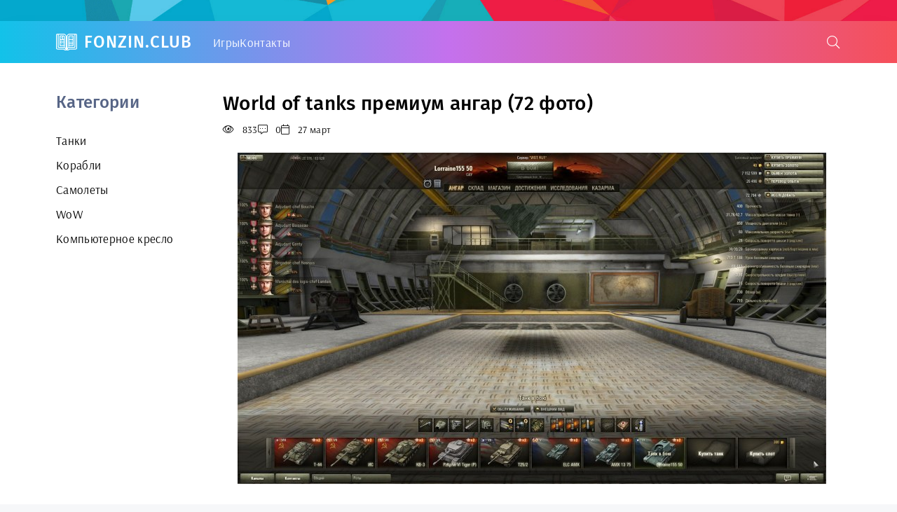

--- FILE ---
content_type: text/html; charset=utf-8
request_url: https://fonzon.club/3081-world-of-tanks-premium-angar-72-foto.html
body_size: 10952
content:
<!DOCTYPE html>
<html lang="ru">
<head>
<meta charset="utf-8">
<title>World of tanks премиум ангар (72 фото) - фоны и картинки для рабочего стола fonzon.club</title>
<meta name="description" content="Скачать картинки и фоны - World of tanks премиум ангар (72 фото). Танки Танк ворлд оф танк ангар Танк ворлд оф танк ангар Ангар танков World of Tanks World of Tanks ангар 0.7.0 Магазин танков ангар ворд оф танки Премиум ангар для World of Tanks Премиум танк World of Tanks ангар 2021 WOT первая версия World of Tanks 1.0 ангар World of Tanks ангар World of Tanks танковый">
<meta name="keywords" content="ангар, World, Tanks, Ворлд, Ангар, ворлд, стандартный, Танки, Ангара, Интерфейс, Премиумный, танков, Премиум, премиум, Базовый, Пустой, танки, танковый, Tiger, магазин">
<meta property="og:site_name" content="Картинки и фоны на рабочий стол из компьютерных игр">
<meta property="og:type" content="article">
<meta property="og:title" content="World of tanks премиум ангар (72 фото)">
<meta property="og:url" content="https://fonzon.club/3081-world-of-tanks-premium-angar-72-foto.html">
<meta property="og:image" content="https://fonzon.club/uploads/posts/2022-01/1643455851_1-fonzon-club-p-world-of-tanks-premium-angar-1.jpg">
<meta property="og:description" content="Скачать картинки и фоны - World of tanks премиум ангар (72 фото). Танки Танк ворлд оф танк ангар Танк ворлд оф танк ангар Ангар танков World of Tanks World of Tanks ангар 0.7.0 Магазин танков ангар ворд оф танки Премиум ангар для World of Tanks Премиум танк World of Tanks ангар 2021 WOT первая версия World of Tanks 1.0 ангар World of Tanks ангар World of Tanks танковый">
<link rel="search" type="application/opensearchdescription+xml" href="https://fonzon.club/index.php?do=opensearch" title="Картинки и фоны на рабочий стол из компьютерных игр">
<link rel="canonical" href="https://fonzon.club/3081-world-of-tanks-premium-angar-72-foto.html">
<meta name="viewport" content="width=device-width, initial-scale=1.0" />
<meta name="theme-color" content="#362e3d">
<link rel="preload" href="/templates/LifeCracker/css/common.css" as="style">
<link rel="preload" href="/templates/LifeCracker/css/styles.css" as="style">
<link rel="preload" href="/templates/LifeCracker/css/engine.css" as="style">
<link rel="preload" href="/templates/LifeCracker/css/fontawesome.css" as="style">
<link rel="preload" href="/templates/LifeCracker/webfonts/arsenal-400.woff2" as="font" type="font/woff2" crossorigin>
<link rel="preload" href="/templates/LifeCracker/webfonts/arsenal-700.woff2" as="font" type="font/woff2" crossorigin>
<link rel="preload" href="/templates/LifeCracker/webfonts/fira-sans-500.woff2" as="font" type="font/woff2" crossorigin>
<link rel="preload" href="/templates/LifeCracker/webfonts/fa-light-300.woff2" as="font" type="font/woff2" crossorigin>
<link rel="shortcut icon" href="/favicon.png" />
<link href="/templates/LifeCracker/css/common.css" type="text/css" rel="stylesheet" />
<link href="/templates/LifeCracker/css/styles.css" type="text/css" rel="stylesheet" />
<link href="/templates/LifeCracker/css/engine.css" type="text/css" rel="stylesheet" /> 
<link href="/templates/LifeCracker/css/fontawesome.css" type="text/css" rel="stylesheet" />

<script>window.yaContextCb=window.yaContextCb||[]</script>
<script src="https://yandex.ru/ads/system/context.js" async></script>
</head>
<body>
<div class="wrapper">
<div class="wrapper-container wrapper-main">
<header class="header">
<div class="header__one d-flex ai-center">
<a href="/" class="logo header__logo">FonZin.club</a>
<ul class="nav__list d-flex flex-grow-1 js-this-in-mobile-menu" style="gap:15px;">
<li><a href="/game/">Игры</a></li>
<li><a href="/?do=feedback">Контакты</a></li>

</ul>
<button class="header__btn-search js-show-search"><span class="fal fa-search"></span></button>
<button class="header__btn-menu d-none js-show-mobile-menu"><span class="fal fa-bars"></span></button>
<div class="header__search search-block d-none">
<form id="quicksearch" method="post">
<input type="hidden" name="do" value="search">
<input type="hidden" name="subaction" value="search">
<input class="search-block__input" id="story" name="story" placeholder="Поиск по сайту..." type="text" autocomplete="off">
<button class="search-block__btn" type="submit"><span class="fal fa-search"></span></button>
</form>
</div>
</div>
</header>

<!-- END HEADER -->
<div class="content">

<div class="cols">
<aside class="col-side">
<div class="side-block">
<div class="side-block__title">Категории</div>
<div class="side-block__content">
<ul class="nav__list js-this-in-mobile-menu">
<li><a href="/tanki/">Танки</a></li>
<li><a href="/korabli/">Корабли</a></li>
<li><a href="/samolety/">Самолеты</a></li>
<li><a href="/wow/">WoW</a></li>
<li><a href="https://bigfoto.name/71583-kompjuternye-stulja.html" target="_blank">Компьютерное кресло</a></li>
</ul>
</div>
</div>
</aside>
<main class="col-main">
<div class="sect">
<div class="sect__content">

<div id='dle-content'><article class="page__article">
<header class="page__header d-flex fd-column jc-space-between">
<h1>World of tanks премиум ангар (72 фото)</h1>
<div class="page__meta d-flex">
<div class="page__meta-item icon-at-left"><span class="fal fa-eye"></span>833</div>
<div class="page__meta-item icon-at-left"><span class="fal fa-comment-alt-dots"></span>0</div>
<div class="page__meta-item icon-at-left"><span class="fal fa-calendar"></span>27 март</div>

</div>
</header>
<br>

<div class="page__text full-text clearfix"><div style="text-align:center;"><!--TBegin:https://fonzon.club/uploads/posts/2022-01/1643455851_1-fonzon-club-p-world-of-tanks-premium-angar-1.jpg||Танк ворлд оф танк ангар--><a href="https://fonzon.club/uploads/posts/2022-01/1643455851_1-fonzon-club-p-world-of-tanks-premium-angar-1.jpg" class="highslide" target="_blank"><img data-src="/uploads/posts/2022-01/thumbs/1643455851_1-fonzon-club-p-world-of-tanks-premium-angar-1.jpg" style="max-width:100%;" alt="Танк ворлд оф танк ангар"></a><div>Танк ворлд оф танк ангар</div><!--TEnd--><br><!--TBegin:https://fonzon.club/uploads/posts/2022-01/1643455856_2-fonzon-club-p-world-of-tanks-premium-angar-2.jpg||Ангар танков World of Tanks--><a href="https://fonzon.club/uploads/posts/2022-01/1643455856_2-fonzon-club-p-world-of-tanks-premium-angar-2.jpg" class="highslide" target="_blank"><img data-src="/uploads/posts/2022-01/thumbs/1643455856_2-fonzon-club-p-world-of-tanks-premium-angar-2.jpg" style="max-width:100%;" alt="Ангар танков World of Tanks"></a><div>Ангар танков World of Tanks</div><!--TEnd--><br><!--TBegin:https://fonzon.club/uploads/posts/2022-01/1643455899_3-fonzon-club-p-world-of-tanks-premium-angar-3.jpg||World of Tanks ангар 0.7.0--><a href="https://fonzon.club/uploads/posts/2022-01/1643455899_3-fonzon-club-p-world-of-tanks-premium-angar-3.jpg" class="highslide" target="_blank"><img data-src="/uploads/posts/2022-01/thumbs/1643455899_3-fonzon-club-p-world-of-tanks-premium-angar-3.jpg" style="max-width:100%;" alt="World of Tanks ангар 0.7.0"></a><div>World of Tanks ангар 0.7.0</div><!--TEnd--><br><!--TBegin:https://fonzon.club/uploads/posts/2022-01/1643455904_4-fonzon-club-p-world-of-tanks-premium-angar-4.jpg||Магазин танков ангар ворд оф танки--><a href="https://fonzon.club/uploads/posts/2022-01/1643455904_4-fonzon-club-p-world-of-tanks-premium-angar-4.jpg" class="highslide" target="_blank"><img data-src="/uploads/posts/2022-01/thumbs/1643455904_4-fonzon-club-p-world-of-tanks-premium-angar-4.jpg" style="max-width:100%;" alt="Магазин танков ангар ворд оф танки"></a><div>Магазин танков ангар ворд оф танки</div><!--TEnd--><br><!--TBegin:https://fonzon.club/uploads/posts/2022-01/1643455872_5-fonzon-club-p-world-of-tanks-premium-angar-5.jpg||Премиум ангар для World of Tanks--><a href="https://fonzon.club/uploads/posts/2022-01/1643455872_5-fonzon-club-p-world-of-tanks-premium-angar-5.jpg" class="highslide" target="_blank"><img data-src="/uploads/posts/2022-01/thumbs/1643455872_5-fonzon-club-p-world-of-tanks-premium-angar-5.jpg" style="max-width:100%;" alt="Премиум ангар для World of Tanks"></a><div>Премиум ангар для World of Tanks</div><!--TEnd--><br><!--TBegin:https://fonzon.club/uploads/posts/2022-01/1643455837_6-fonzon-club-p-world-of-tanks-premium-angar-6.jpg||Премиум танк--><a href="https://fonzon.club/uploads/posts/2022-01/1643455837_6-fonzon-club-p-world-of-tanks-premium-angar-6.jpg" class="highslide" target="_blank"><img data-src="/uploads/posts/2022-01/thumbs/1643455837_6-fonzon-club-p-world-of-tanks-premium-angar-6.jpg" style="max-width:100%;" alt="Премиум танк"></a><div>Премиум танк</div><!--TEnd--><br><!--TBegin:https://fonzon.club/uploads/posts/2022-01/1643455880_7-fonzon-club-p-world-of-tanks-premium-angar-7.jpg||World of Tanks ангар 2021--><a href="https://fonzon.club/uploads/posts/2022-01/1643455880_7-fonzon-club-p-world-of-tanks-premium-angar-7.jpg" class="highslide" target="_blank"><img data-src="/uploads/posts/2022-01/thumbs/1643455880_7-fonzon-club-p-world-of-tanks-premium-angar-7.jpg" style="max-width:100%;" alt="World of Tanks ангар 2021"></a><div>World of Tanks ангар 2021</div><!--TEnd--><br><!--TBegin:https://fonzon.club/uploads/posts/2022-01/1643455903_8-fonzon-club-p-world-of-tanks-premium-angar-8.jpg||WOT первая версия--><a href="https://fonzon.club/uploads/posts/2022-01/1643455903_8-fonzon-club-p-world-of-tanks-premium-angar-8.jpg" class="highslide" target="_blank"><img data-src="/uploads/posts/2022-01/thumbs/1643455903_8-fonzon-club-p-world-of-tanks-premium-angar-8.jpg" style="max-width:100%;" alt="WOT первая версия"></a><div>WOT первая версия</div><!--TEnd--><br><!--TBegin:https://fonzon.club/uploads/posts/2022-01/1643455823_9-fonzon-club-p-world-of-tanks-premium-angar-10.jpg||World of Tanks 1.0 ангар--><a href="https://fonzon.club/uploads/posts/2022-01/1643455823_9-fonzon-club-p-world-of-tanks-premium-angar-10.jpg" class="highslide" target="_blank"><img data-src="/uploads/posts/2022-01/thumbs/1643455823_9-fonzon-club-p-world-of-tanks-premium-angar-10.jpg" style="max-width:100%;" alt="World of Tanks 1.0 ангар"></a><div>World of Tanks 1.0 ангар</div><!--TEnd--><br><!--TBegin:https://fonzon.club/uploads/posts/2022-01/1643455841_10-fonzon-club-p-world-of-tanks-premium-angar-11.jpg||World of Tanks ангар--><a href="https://fonzon.club/uploads/posts/2022-01/1643455841_10-fonzon-club-p-world-of-tanks-premium-angar-11.jpg" class="highslide" target="_blank"><img data-src="/uploads/posts/2022-01/thumbs/1643455841_10-fonzon-club-p-world-of-tanks-premium-angar-11.jpg" style="max-width:100%;" alt="World of Tanks ангар"></a><div>World of Tanks ангар</div><!--TEnd--><br><!--TBegin:https://fonzon.club/uploads/posts/2022-01/1643455819_11-fonzon-club-p-world-of-tanks-premium-angar-13.jpg||World of Tanks танковый слот--><a href="https://fonzon.club/uploads/posts/2022-01/1643455819_11-fonzon-club-p-world-of-tanks-premium-angar-13.jpg" class="highslide" target="_blank"><img data-src="/uploads/posts/2022-01/thumbs/1643455819_11-fonzon-club-p-world-of-tanks-premium-angar-13.jpg" style="max-width:100%;" alt="World of Tanks танковый слот"></a><div>World of Tanks танковый слот</div><!--TEnd--><br><!--TBegin:https://fonzon.club/uploads/posts/2022-01/1643455862_12-fonzon-club-p-world-of-tanks-premium-angar-15.jpg||Танки ворлд оф танк ангар--><a href="https://fonzon.club/uploads/posts/2022-01/1643455862_12-fonzon-club-p-world-of-tanks-premium-angar-15.jpg" class="highslide" target="_blank"><img data-src="/uploads/posts/2022-01/thumbs/1643455862_12-fonzon-club-p-world-of-tanks-premium-angar-15.jpg" style="max-width:100%;" alt="Танки ворлд оф танк ангар"></a><div>Танки ворлд оф танк ангар</div><!--TEnd--><br><!--TBegin:https://fonzon.club/uploads/posts/2022-01/1643455907_13-fonzon-club-p-world-of-tanks-premium-angar-16.jpg||World of Tanks старый ангар--><a href="https://fonzon.club/uploads/posts/2022-01/1643455907_13-fonzon-club-p-world-of-tanks-premium-angar-16.jpg" class="highslide" target="_blank"><img data-src="/uploads/posts/2022-01/thumbs/1643455907_13-fonzon-club-p-world-of-tanks-premium-angar-16.jpg" style="max-width:100%;" alt="World of Tanks старый ангар"></a><div>World of Tanks старый ангар</div><!--TEnd--><br><!--TBegin:https://fonzon.club/uploads/posts/2022-01/1643455882_14-fonzon-club-p-world-of-tanks-premium-angar-18.jpg||Старый премиум ангар WOT--><a href="https://fonzon.club/uploads/posts/2022-01/1643455882_14-fonzon-club-p-world-of-tanks-premium-angar-18.jpg" class="highslide" target="_blank"><img data-src="/uploads/posts/2022-01/thumbs/1643455882_14-fonzon-club-p-world-of-tanks-premium-angar-18.jpg" style="max-width:100%;" alt="Старый премиум ангар WOT"></a><div>Старый премиум ангар WOT</div><!--TEnd--><br><!--TBegin:https://fonzon.club/uploads/posts/2022-01/1643455850_15-fonzon-club-p-world-of-tanks-premium-angar-19.jpg||Ворлд оф танк ангар--><a href="https://fonzon.club/uploads/posts/2022-01/1643455850_15-fonzon-club-p-world-of-tanks-premium-angar-19.jpg" class="highslide" target="_blank"><img data-src="/uploads/posts/2022-01/thumbs/1643455850_15-fonzon-club-p-world-of-tanks-premium-angar-19.jpg" style="max-width:100%;" alt="Ворлд оф танк ангар"></a><div>Ворлд оф танк ангар</div><!--TEnd--><br><!--TBegin:https://fonzon.club/uploads/posts/2022-01/1643455880_16-fonzon-club-p-world-of-tanks-premium-angar-20.jpg||Премиумный ангар--><a href="https://fonzon.club/uploads/posts/2022-01/1643455880_16-fonzon-club-p-world-of-tanks-premium-angar-20.jpg" class="highslide" target="_blank"><img data-src="/uploads/posts/2022-01/thumbs/1643455880_16-fonzon-club-p-world-of-tanks-premium-angar-20.jpg" style="max-width:100%;" alt="Премиумный ангар"></a><div>Премиумный ангар</div><!--TEnd--><br><!--TBegin:https://fonzon.club/uploads/posts/2022-01/1643455913_17-fonzon-club-p-world-of-tanks-premium-angar-21.jpg||Немецкий ангар для World of Tanks--><a href="https://fonzon.club/uploads/posts/2022-01/1643455913_17-fonzon-club-p-world-of-tanks-premium-angar-21.jpg" class="highslide" target="_blank"><img data-src="/uploads/posts/2022-01/thumbs/1643455913_17-fonzon-club-p-world-of-tanks-premium-angar-21.jpg" style="max-width:100%;" alt="Немецкий ангар для World of Tanks"></a><div>Немецкий ангар для World of Tanks</div><!--TEnd--><br><!--TBegin:https://fonzon.club/uploads/posts/2022-01/1643455856_18-fonzon-club-p-world-of-tanks-premium-angar-22.jpg||World of Tanks ангар т127--><a href="https://fonzon.club/uploads/posts/2022-01/1643455856_18-fonzon-club-p-world-of-tanks-premium-angar-22.jpg" class="highslide" target="_blank"><img data-src="/uploads/posts/2022-01/thumbs/1643455856_18-fonzon-club-p-world-of-tanks-premium-angar-22.jpg" style="max-width:100%;" alt="World of Tanks ангар т127"></a><div>World of Tanks ангар т127</div><!--TEnd--><br><!--TBegin:https://fonzon.club/uploads/posts/2022-01/1643455875_19-fonzon-club-p-world-of-tanks-premium-angar-23.jpg||Ворлд оф танк танки в ангаре 5 уровень--><a href="https://fonzon.club/uploads/posts/2022-01/1643455875_19-fonzon-club-p-world-of-tanks-premium-angar-23.jpg" class="highslide" target="_blank"><img data-src="/uploads/posts/2022-01/thumbs/1643455875_19-fonzon-club-p-world-of-tanks-premium-angar-23.jpg" style="max-width:100%;" alt="Ворлд оф танк танки в ангаре 5 уровень"></a><div>Ворлд оф танк танки в ангаре 5 уровень</div><!--TEnd--><br><!--TBegin:https://fonzon.club/uploads/posts/2022-01/1643455914_20-fonzon-club-p-world-of-tanks-premium-angar-24.jpg||Интерфейс Ангара для World of Tanks--><a href="https://fonzon.club/uploads/posts/2022-01/1643455914_20-fonzon-club-p-world-of-tanks-premium-angar-24.jpg" class="highslide" target="_blank"><img data-src="/uploads/posts/2022-01/thumbs/1643455914_20-fonzon-club-p-world-of-tanks-premium-angar-24.jpg" style="max-width:100%;" alt="Интерфейс Ангара для World of Tanks"></a><div>Интерфейс Ангара для World of Tanks</div><!--TEnd--><br><!--TBegin:https://fonzon.club/uploads/posts/2022-01/1643455905_21-fonzon-club-p-world-of-tanks-premium-angar-25.jpg||Премиум ангар для World of Tanks--><a href="https://fonzon.club/uploads/posts/2022-01/1643455905_21-fonzon-club-p-world-of-tanks-premium-angar-25.jpg" class="highslide" target="_blank"><img data-src="/uploads/posts/2022-01/thumbs/1643455905_21-fonzon-club-p-world-of-tanks-premium-angar-25.jpg" style="max-width:100%;" alt="Премиум ангар для World of Tanks"></a><div>Премиум ангар для World of Tanks</div><!--TEnd--><br><!--TBegin:https://fonzon.club/uploads/posts/2022-01/1643455838_22-fonzon-club-p-world-of-tanks-premium-angar-26.jpg||World of Tanks ангар стандартный--><a href="https://fonzon.club/uploads/posts/2022-01/1643455838_22-fonzon-club-p-world-of-tanks-premium-angar-26.jpg" class="highslide" target="_blank"><img data-src="/uploads/posts/2022-01/thumbs/1643455838_22-fonzon-club-p-world-of-tanks-premium-angar-26.jpg" style="max-width:100%;" alt="World of Tanks ангар стандартный"></a><div>World of Tanks ангар стандартный</div><!--TEnd--><br><!--TBegin:https://fonzon.club/uploads/posts/2022-01/1643455849_23-fonzon-club-p-world-of-tanks-premium-angar-27.jpg||Ворлд оф танк ангар 2021--><a href="https://fonzon.club/uploads/posts/2022-01/1643455849_23-fonzon-club-p-world-of-tanks-premium-angar-27.jpg" class="highslide" target="_blank"><img data-src="/uploads/posts/2022-01/thumbs/1643455849_23-fonzon-club-p-world-of-tanks-premium-angar-27.jpg" style="max-width:100%;" alt="Ворлд оф танк ангар 2021"></a><div>Ворлд оф танк ангар 2021</div><!--TEnd--><br><!--TBegin:https://fonzon.club/uploads/posts/2022-01/1643455824_24-fonzon-club-p-world-of-tanks-premium-angar-28.jpg||WOT Mods ангар--><a href="https://fonzon.club/uploads/posts/2022-01/1643455824_24-fonzon-club-p-world-of-tanks-premium-angar-28.jpg" class="highslide" target="_blank"><img data-src="/uploads/posts/2022-01/thumbs/1643455824_24-fonzon-club-p-world-of-tanks-premium-angar-28.jpg" style="max-width:100%;" alt="WOT Mods ангар"></a><div>WOT Mods ангар</div><!--TEnd--><br><!--TBegin:https://fonzon.club/uploads/posts/2022-01/1643455839_25-fonzon-club-p-world-of-tanks-premium-angar-29.jpg||Ангар в World of Tanks 9.14--><a href="https://fonzon.club/uploads/posts/2022-01/1643455839_25-fonzon-club-p-world-of-tanks-premium-angar-29.jpg" class="highslide" target="_blank"><img data-src="/uploads/posts/2022-01/thumbs/1643455839_25-fonzon-club-p-world-of-tanks-premium-angar-29.jpg" style="max-width:100%;" alt="Ангар в World of Tanks 9.14"></a><div>Ангар в World of Tanks 9.14</div><!--TEnd--><br><!--TBegin:https://fonzon.club/uploads/posts/2022-01/1643455830_26-fonzon-club-p-world-of-tanks-premium-angar-30.jpg||Ангар WOT на новый 2013 год--><a href="https://fonzon.club/uploads/posts/2022-01/1643455830_26-fonzon-club-p-world-of-tanks-premium-angar-30.jpg" class="highslide" target="_blank"><img data-src="/uploads/posts/2022-01/thumbs/1643455830_26-fonzon-club-p-world-of-tanks-premium-angar-30.jpg" style="max-width:100%;" alt="Ангар WOT на новый 2013 год"></a><div>Ангар WOT на новый 2013 год</div><!--TEnd--><br><!--TBegin:https://fonzon.club/uploads/posts/2022-01/1643455909_27-fonzon-club-p-world-of-tanks-premium-angar-31.jpg||Танки ворлд оф танк ангар--><a href="https://fonzon.club/uploads/posts/2022-01/1643455909_27-fonzon-club-p-world-of-tanks-premium-angar-31.jpg" class="highslide" target="_blank"><img data-src="/uploads/posts/2022-01/thumbs/1643455909_27-fonzon-club-p-world-of-tanks-premium-angar-31.jpg" style="max-width:100%;" alt="Танки ворлд оф танк ангар"></a><div>Танки ворлд оф танк ангар</div><!--TEnd--><br><!--TBegin:https://fonzon.club/uploads/posts/2022-01/1643455888_28-fonzon-club-p-world-of-tanks-premium-angar-32.jpg||Ангар World of Tanks 1.4.0--><a href="https://fonzon.club/uploads/posts/2022-01/1643455888_28-fonzon-club-p-world-of-tanks-premium-angar-32.jpg" class="highslide" target="_blank"><img data-src="/uploads/posts/2022-01/thumbs/1643455888_28-fonzon-club-p-world-of-tanks-premium-angar-32.jpg" style="max-width:100%;" alt="Ангар World of Tanks 1.4.0"></a><div>Ангар World of Tanks 1.4.0</div><!--TEnd--><br><!--TBegin:https://fonzon.club/uploads/posts/2022-01/1643455921_29-fonzon-club-p-world-of-tanks-premium-angar-33.jpg||Премиумный ангар для World--><a href="https://fonzon.club/uploads/posts/2022-01/1643455921_29-fonzon-club-p-world-of-tanks-premium-angar-33.jpg" class="highslide" target="_blank"><img data-src="/uploads/posts/2022-01/thumbs/1643455921_29-fonzon-club-p-world-of-tanks-premium-angar-33.jpg" style="max-width:100%;" alt="Премиумный ангар для World"></a><div>Премиумный ангар для World</div><!--TEnd--><br><!--TBegin:https://fonzon.club/uploads/posts/2022-01/1643455901_30-fonzon-club-p-world-of-tanks-premium-angar-34.jpg||Tiger 2 WOT ангар--><a href="https://fonzon.club/uploads/posts/2022-01/1643455901_30-fonzon-club-p-world-of-tanks-premium-angar-34.jpg" class="highslide" target="_blank"><img data-src="/uploads/posts/2022-01/thumbs/1643455901_30-fonzon-club-p-world-of-tanks-premium-angar-34.jpg" style="max-width:100%;" alt="Tiger 2 WOT ангар"></a><div>Tiger 2 WOT ангар</div><!--TEnd--><br><!--TBegin:https://fonzon.club/uploads/posts/2022-01/1643455885_31-fonzon-club-p-world-of-tanks-premium-angar-36.jpg||Ворлд оф танк ангар 2020--><a href="https://fonzon.club/uploads/posts/2022-01/1643455885_31-fonzon-club-p-world-of-tanks-premium-angar-36.jpg" class="highslide" target="_blank"><img data-src="/uploads/posts/2022-01/thumbs/1643455885_31-fonzon-club-p-world-of-tanks-premium-angar-36.jpg" style="max-width:100%;" alt="Ворлд оф танк ангар 2020"></a><div>Ворлд оф танк ангар 2020</div><!--TEnd--><br><!--TBegin:https://fonzon.club/uploads/posts/2022-01/1643455840_32-fonzon-club-p-world-of-tanks-premium-angar-37.jpg||Ворлд оф танк ангар--><a href="https://fonzon.club/uploads/posts/2022-01/1643455840_32-fonzon-club-p-world-of-tanks-premium-angar-37.jpg" class="highslide" target="_blank"><img data-src="/uploads/posts/2022-01/thumbs/1643455840_32-fonzon-club-p-world-of-tanks-premium-angar-37.jpg" style="max-width:100%;" alt="Ворлд оф танк ангар"></a><div>Ворлд оф танк ангар</div><!--TEnd--><br><!--TBegin:https://fonzon.club/uploads/posts/2022-01/1643455916_33-fonzon-club-p-world-of-tanks-premium-angar-38.jpg||Ангар 0.9.14 WOT--><a href="https://fonzon.club/uploads/posts/2022-01/1643455916_33-fonzon-club-p-world-of-tanks-premium-angar-38.jpg" class="highslide" target="_blank"><img data-src="/uploads/posts/2022-01/thumbs/1643455916_33-fonzon-club-p-world-of-tanks-premium-angar-38.jpg" style="max-width:100%;" alt="Ангар 0.9.14 WOT"></a><div>Ангар 0.9.14 WOT</div><!--TEnd--><br><!--TBegin:https://fonzon.club/uploads/posts/2022-01/1643455850_34-fonzon-club-p-world-of-tanks-premium-angar-39.jpg||Аниме ангар для World of Tanks--><a href="https://fonzon.club/uploads/posts/2022-01/1643455850_34-fonzon-club-p-world-of-tanks-premium-angar-39.jpg" class="highslide" target="_blank"><img data-src="/uploads/posts/2022-01/thumbs/1643455850_34-fonzon-club-p-world-of-tanks-premium-angar-39.jpg" style="max-width:100%;" alt="Аниме ангар для World of Tanks"></a><div>Аниме ангар для World of Tanks</div><!--TEnd--><br><!--TBegin:https://fonzon.club/uploads/posts/2022-01/1643455919_35-fonzon-club-p-world-of-tanks-premium-angar-40.jpg||Ворлд оф танк ангар--><a href="https://fonzon.club/uploads/posts/2022-01/1643455919_35-fonzon-club-p-world-of-tanks-premium-angar-40.jpg" class="highslide" target="_blank"><img data-src="/uploads/posts/2022-01/thumbs/1643455919_35-fonzon-club-p-world-of-tanks-premium-angar-40.jpg" style="max-width:100%;" alt="Ворлд оф танк ангар"></a><div>Ворлд оф танк ангар</div><!--TEnd--><br><!--TBegin:https://fonzon.club/uploads/posts/2022-01/1643455837_36-fonzon-club-p-world-of-tanks-premium-angar-41.jpg||Премиумный ангар--><a href="https://fonzon.club/uploads/posts/2022-01/1643455837_36-fonzon-club-p-world-of-tanks-premium-angar-41.jpg" class="highslide" target="_blank"><img data-src="/uploads/posts/2022-01/thumbs/1643455837_36-fonzon-club-p-world-of-tanks-premium-angar-41.jpg" style="max-width:100%;" alt="Премиумный ангар"></a><div>Премиумный ангар</div><!--TEnd--><br><!--TBegin:https://fonzon.club/uploads/posts/2022-01/1643455876_37-fonzon-club-p-world-of-tanks-premium-angar-42.jpg||Пустой ангар в World of Tanks--><a href="https://fonzon.club/uploads/posts/2022-01/1643455876_37-fonzon-club-p-world-of-tanks-premium-angar-42.jpg" class="highslide" target="_blank"><img data-src="/uploads/posts/2022-01/thumbs/1643455876_37-fonzon-club-p-world-of-tanks-premium-angar-42.jpg" style="max-width:100%;" alt="Пустой ангар в World of Tanks"></a><div>Пустой ангар в World of Tanks</div><!--TEnd--><br><!--TBegin:https://fonzon.club/uploads/posts/2022-01/1643455895_38-fonzon-club-p-world-of-tanks-premium-angar-44.jpg||World of Tanks ангар стандартный--><a href="https://fonzon.club/uploads/posts/2022-01/1643455895_38-fonzon-club-p-world-of-tanks-premium-angar-44.jpg" class="highslide" target="_blank"><img data-src="/uploads/posts/2022-01/thumbs/1643455895_38-fonzon-club-p-world-of-tanks-premium-angar-44.jpg" style="max-width:100%;" alt="World of Tanks ангар стандартный"></a><div>World of Tanks ангар стандартный</div><!--TEnd--><br><!--TBegin:https://fonzon.club/uploads/posts/2022-01/1643455854_39-fonzon-club-p-world-of-tanks-premium-angar-45.jpg||Ворлд оф танк ангар--><a href="https://fonzon.club/uploads/posts/2022-01/1643455854_39-fonzon-club-p-world-of-tanks-premium-angar-45.jpg" class="highslide" target="_blank"><img data-src="/uploads/posts/2022-01/thumbs/1643455854_39-fonzon-club-p-world-of-tanks-premium-angar-45.jpg" style="max-width:100%;" alt="Ворлд оф танк ангар"></a><div>Ворлд оф танк ангар</div><!--TEnd--><br><!--TBegin:https://fonzon.club/uploads/posts/2022-01/1643455848_40-fonzon-club-p-world-of-tanks-premium-angar-46.jpg||Ангар танков в ворлд оф танк--><a href="https://fonzon.club/uploads/posts/2022-01/1643455848_40-fonzon-club-p-world-of-tanks-premium-angar-46.jpg" class="highslide" target="_blank"><img data-src="/uploads/posts/2022-01/thumbs/1643455848_40-fonzon-club-p-world-of-tanks-premium-angar-46.jpg" style="max-width:100%;" alt="Ангар танков в ворлд оф танк"></a><div>Ангар танков в ворлд оф танк</div><!--TEnd--><br><!--TBegin:https://fonzon.club/uploads/posts/2022-01/1643455846_41-fonzon-club-p-world-of-tanks-premium-angar-47.jpg||World of Tanks 2011 год--><a href="https://fonzon.club/uploads/posts/2022-01/1643455846_41-fonzon-club-p-world-of-tanks-premium-angar-47.jpg" class="highslide" target="_blank"><img data-src="/uploads/posts/2022-01/thumbs/1643455846_41-fonzon-club-p-world-of-tanks-premium-angar-47.jpg" style="max-width:100%;" alt="World of Tanks 2011 год"></a><div>World of Tanks 2011 год</div><!--TEnd--><br><!--TBegin:https://fonzon.club/uploads/posts/2022-01/1643455920_42-fonzon-club-p-world-of-tanks-premium-angar-49.jpg||Пустой ангар в World of Tanks--><a href="https://fonzon.club/uploads/posts/2022-01/1643455920_42-fonzon-club-p-world-of-tanks-premium-angar-49.jpg" class="highslide" target="_blank"><img data-src="/uploads/posts/2022-01/thumbs/1643455920_42-fonzon-club-p-world-of-tanks-premium-angar-49.jpg" style="max-width:100%;" alt="Пустой ангар в World of Tanks"></a><div>Пустой ангар в World of Tanks</div><!--TEnd--><br><!--TBegin:https://fonzon.club/uploads/posts/2022-01/1643455923_43-fonzon-club-p-world-of-tanks-premium-angar-50.jpg||World of Tanks ангар--><a href="https://fonzon.club/uploads/posts/2022-01/1643455923_43-fonzon-club-p-world-of-tanks-premium-angar-50.jpg" class="highslide" target="_blank"><img data-src="/uploads/posts/2022-01/thumbs/1643455923_43-fonzon-club-p-world-of-tanks-premium-angar-50.jpg" style="max-width:100%;" alt="World of Tanks ангар"></a><div>World of Tanks ангар</div><!--TEnd--><br><!--TBegin:https://fonzon.club/uploads/posts/2022-01/1643455934_44-fonzon-club-p-world-of-tanks-premium-angar-51.jpg||Ворлд оф танк ангар 2020--><a href="https://fonzon.club/uploads/posts/2022-01/1643455934_44-fonzon-club-p-world-of-tanks-premium-angar-51.jpg" class="highslide" target="_blank"><img data-src="/uploads/posts/2022-01/thumbs/1643455934_44-fonzon-club-p-world-of-tanks-premium-angar-51.jpg" style="max-width:100%;" alt="Ворлд оф танк ангар 2020"></a><div>Ворлд оф танк ангар 2020</div><!--TEnd--><br><!--TBegin:https://fonzon.club/uploads/posts/2022-01/1643455913_45-fonzon-club-p-world-of-tanks-premium-angar-52.jpg||World of Tanks ангар стандартный--><a href="https://fonzon.club/uploads/posts/2022-01/1643455913_45-fonzon-club-p-world-of-tanks-premium-angar-52.jpg" class="highslide" target="_blank"><img data-src="/uploads/posts/2022-01/thumbs/1643455913_45-fonzon-club-p-world-of-tanks-premium-angar-52.jpg" style="max-width:100%;" alt="World of Tanks ангар стандартный"></a><div>World of Tanks ангар стандартный</div><!--TEnd--><br><!--TBegin:https://fonzon.club/uploads/posts/2022-01/1643455882_46-fonzon-club-p-world-of-tanks-premium-angar-53.jpg||World of Tanks ангар--><a href="https://fonzon.club/uploads/posts/2022-01/1643455882_46-fonzon-club-p-world-of-tanks-premium-angar-53.jpg" class="highslide" target="_blank"><img data-src="/uploads/posts/2022-01/thumbs/1643455882_46-fonzon-club-p-world-of-tanks-premium-angar-53.jpg" style="max-width:100%;" alt="World of Tanks ангар"></a><div>World of Tanks ангар</div><!--TEnd--><br><!--TBegin:https://fonzon.club/uploads/posts/2022-01/1643455934_47-fonzon-club-p-world-of-tanks-premium-angar-54.jpg||Интерфейс Ангара для World of Tanks--><a href="https://fonzon.club/uploads/posts/2022-01/1643455934_47-fonzon-club-p-world-of-tanks-premium-angar-54.jpg" class="highslide" target="_blank"><img data-src="/uploads/posts/2022-01/thumbs/1643455934_47-fonzon-club-p-world-of-tanks-premium-angar-54.jpg" style="max-width:100%;" alt="Интерфейс Ангара для World of Tanks"></a><div>Интерфейс Ангара для World of Tanks</div><!--TEnd--><br><!--TBegin:https://fonzon.club/uploads/posts/2022-01/1643455847_48-fonzon-club-p-world-of-tanks-premium-angar-56.jpg||Базовый ангар для World of Tanks--><a href="https://fonzon.club/uploads/posts/2022-01/1643455847_48-fonzon-club-p-world-of-tanks-premium-angar-56.jpg" class="highslide" target="_blank"><img data-src="/uploads/posts/2022-01/thumbs/1643455847_48-fonzon-club-p-world-of-tanks-premium-angar-56.jpg" style="max-width:100%;" alt="Базовый ангар для World of Tanks"></a><div>Базовый ангар для World of Tanks</div><!--TEnd--><br><!--TBegin:https://fonzon.club/uploads/posts/2022-01/1643455878_49-fonzon-club-p-world-of-tanks-premium-angar-57.jpg||WOT 2012 ангар--><a href="https://fonzon.club/uploads/posts/2022-01/1643455878_49-fonzon-club-p-world-of-tanks-premium-angar-57.jpg" class="highslide" target="_blank"><img data-src="/uploads/posts/2022-01/thumbs/1643455878_49-fonzon-club-p-world-of-tanks-premium-angar-57.jpg" style="max-width:100%;" alt="WOT 2012 ангар"></a><div>WOT 2012 ангар</div><!--TEnd--><br><!--TBegin:https://fonzon.club/uploads/posts/2022-01/1643455859_50-fonzon-club-p-world-of-tanks-premium-angar-58.jpg||World of Tanks 1.0 ангар--><a href="https://fonzon.club/uploads/posts/2022-01/1643455859_50-fonzon-club-p-world-of-tanks-premium-angar-58.jpg" class="highslide" target="_blank"><img data-src="/uploads/posts/2022-01/thumbs/1643455859_50-fonzon-club-p-world-of-tanks-premium-angar-58.jpg" style="max-width:100%;" alt="World of Tanks 1.0 ангар"></a><div>World of Tanks 1.0 ангар</div><!--TEnd--><br><!--TBegin:https://fonzon.club/uploads/posts/2022-01/1643455909_51-fonzon-club-p-world-of-tanks-premium-angar-59.jpg||Ангар World of Tanks 1.4.0--><a href="https://fonzon.club/uploads/posts/2022-01/1643455909_51-fonzon-club-p-world-of-tanks-premium-angar-59.jpg" class="highslide" target="_blank"><img data-src="/uploads/posts/2022-01/thumbs/1643455909_51-fonzon-club-p-world-of-tanks-premium-angar-59.jpg" style="max-width:100%;" alt="Ангар World of Tanks 1.4.0"></a><div>Ангар World of Tanks 1.4.0</div><!--TEnd--><br><!--TBegin:https://fonzon.club/uploads/posts/2022-01/1643455872_52-fonzon-club-p-world-of-tanks-premium-angar-60.jpg||World of Tanks ангар 2021--><a href="https://fonzon.club/uploads/posts/2022-01/1643455872_52-fonzon-club-p-world-of-tanks-premium-angar-60.jpg" class="highslide" target="_blank"><img data-src="/uploads/posts/2022-01/thumbs/1643455872_52-fonzon-club-p-world-of-tanks-premium-angar-60.jpg" style="max-width:100%;" alt="World of Tanks ангар 2021"></a><div>World of Tanks ангар 2021</div><!--TEnd--><br><!--TBegin:https://fonzon.club/uploads/posts/2022-01/1643455928_53-fonzon-club-p-world-of-tanks-premium-angar-61.jpg||Ангар 0.9.14 WOT--><a href="https://fonzon.club/uploads/posts/2022-01/1643455928_53-fonzon-club-p-world-of-tanks-premium-angar-61.jpg" class="highslide" target="_blank"><img data-src="/uploads/posts/2022-01/thumbs/1643455928_53-fonzon-club-p-world-of-tanks-premium-angar-61.jpg" style="max-width:100%;" alt="Ангар 0.9.14 WOT"></a><div>Ангар 0.9.14 WOT</div><!--TEnd--><br><!--TBegin:https://fonzon.club/uploads/posts/2022-01/1643455843_54-fonzon-club-p-world-of-tanks-premium-angar-62.jpg||Ворлд оф танк ангар 2020--><a href="https://fonzon.club/uploads/posts/2022-01/1643455843_54-fonzon-club-p-world-of-tanks-premium-angar-62.jpg" class="highslide" target="_blank"><img data-src="/uploads/posts/2022-01/thumbs/1643455843_54-fonzon-club-p-world-of-tanks-premium-angar-62.jpg" style="max-width:100%;" alt="Ворлд оф танк ангар 2020"></a><div>Ворлд оф танк ангар 2020</div><!--TEnd--><br><!--TBegin:https://fonzon.club/uploads/posts/2022-01/1643455925_55-fonzon-club-p-world-of-tanks-premium-angar-63.jpg||Базовый ангар для World of Tanks--><a href="https://fonzon.club/uploads/posts/2022-01/1643455925_55-fonzon-club-p-world-of-tanks-premium-angar-63.jpg" class="highslide" target="_blank"><img data-src="/uploads/posts/2022-01/thumbs/1643455925_55-fonzon-club-p-world-of-tanks-premium-angar-63.jpg" style="max-width:100%;" alt="Базовый ангар для World of Tanks"></a><div>Базовый ангар для World of Tanks</div><!--TEnd--><br><!--TBegin:https://fonzon.club/uploads/posts/2022-01/1643455846_56-fonzon-club-p-world-of-tanks-premium-angar-64.jpg||Тигр танк в World of Tanks ангар--><a href="https://fonzon.club/uploads/posts/2022-01/1643455846_56-fonzon-club-p-world-of-tanks-premium-angar-64.jpg" class="highslide" target="_blank"><img data-src="/uploads/posts/2022-01/thumbs/1643455846_56-fonzon-club-p-world-of-tanks-premium-angar-64.jpg" style="max-width:100%;" alt="Тигр танк в World of Tanks ангар"></a><div>Тигр танк в World of Tanks ангар</div><!--TEnd--><br><!--TBegin:https://fonzon.club/uploads/posts/2022-01/1643455875_57-fonzon-club-p-world-of-tanks-premium-angar-66.jpg||Танки ворлд оф танк ангар--><a href="https://fonzon.club/uploads/posts/2022-01/1643455875_57-fonzon-club-p-world-of-tanks-premium-angar-66.jpg" class="highslide" target="_blank"><img data-src="/uploads/posts/2022-01/thumbs/1643455875_57-fonzon-club-p-world-of-tanks-premium-angar-66.jpg" style="max-width:100%;" alt="Танки ворлд оф танк ангар"></a><div>Танки ворлд оф танк ангар</div><!--TEnd--><br><!--TBegin:https://fonzon.club/uploads/posts/2022-01/1643455870_58-fonzon-club-p-world-of-tanks-premium-angar-67.jpg||Ворлд оф танк ангар 2020--><a href="https://fonzon.club/uploads/posts/2022-01/1643455870_58-fonzon-club-p-world-of-tanks-premium-angar-67.jpg" class="highslide" target="_blank"><img data-src="/uploads/posts/2022-01/thumbs/1643455870_58-fonzon-club-p-world-of-tanks-premium-angar-67.jpg" style="max-width:100%;" alt="Ворлд оф танк ангар 2020"></a><div>Ворлд оф танк ангар 2020</div><!--TEnd--><br><!--TBegin:https://fonzon.club/uploads/posts/2022-01/1643455858_59-fonzon-club-p-world-of-tanks-premium-angar-68.jpg||World of Tanks ангар 0.7.0--><a href="https://fonzon.club/uploads/posts/2022-01/1643455858_59-fonzon-club-p-world-of-tanks-premium-angar-68.jpg" class="highslide" target="_blank"><img data-src="/uploads/posts/2022-01/thumbs/1643455858_59-fonzon-club-p-world-of-tanks-premium-angar-68.jpg" style="max-width:100%;" alt="World of Tanks ангар 0.7.0"></a><div>World of Tanks ангар 0.7.0</div><!--TEnd--><br><!--TBegin:https://fonzon.club/uploads/posts/2022-01/1643455843_60-fonzon-club-p-world-of-tanks-premium-angar-69.jpg||World of Tanks 2015 зимний ангар--><a href="https://fonzon.club/uploads/posts/2022-01/1643455843_60-fonzon-club-p-world-of-tanks-premium-angar-69.jpg" class="highslide" target="_blank"><img data-src="/uploads/posts/2022-01/thumbs/1643455843_60-fonzon-club-p-world-of-tanks-premium-angar-69.jpg" style="max-width:100%;" alt="World of Tanks 2015 зимний ангар"></a><div>World of Tanks 2015 зимний ангар</div><!--TEnd--><br><!--TBegin:https://fonzon.club/uploads/posts/2022-01/1643455879_61-fonzon-club-p-world-of-tanks-premium-angar-70.jpg||World of Tanks ангар--><a href="https://fonzon.club/uploads/posts/2022-01/1643455879_61-fonzon-club-p-world-of-tanks-premium-angar-70.jpg" class="highslide" target="_blank"><img data-src="/uploads/posts/2022-01/thumbs/1643455879_61-fonzon-club-p-world-of-tanks-premium-angar-70.jpg" style="max-width:100%;" alt="World of Tanks ангар"></a><div>World of Tanks ангар</div><!--TEnd--><br><!--TBegin:https://fonzon.club/uploads/posts/2022-01/1643455868_62-fonzon-club-p-world-of-tanks-premium-angar-72.jpg||World of Tanks 2011 кв ангар--><a href="https://fonzon.club/uploads/posts/2022-01/1643455868_62-fonzon-club-p-world-of-tanks-premium-angar-72.jpg" class="highslide" target="_blank"><img data-src="/uploads/posts/2022-01/thumbs/1643455868_62-fonzon-club-p-world-of-tanks-premium-angar-72.jpg" style="max-width:100%;" alt="World of Tanks 2011 кв ангар"></a><div>World of Tanks 2011 кв ангар</div><!--TEnd--><br><!--TBegin:https://fonzon.club/uploads/posts/2022-01/1643455888_63-fonzon-club-p-world-of-tanks-premium-angar-73.jpg||World of Tanks аддоны--><a href="https://fonzon.club/uploads/posts/2022-01/1643455888_63-fonzon-club-p-world-of-tanks-premium-angar-73.jpg" class="highslide" target="_blank"><img data-src="/uploads/posts/2022-01/thumbs/1643455888_63-fonzon-club-p-world-of-tanks-premium-angar-73.jpg" style="max-width:100%;" alt="World of Tanks аддоны"></a><div>World of Tanks аддоны</div><!--TEnd--><br><!--TBegin:https://fonzon.club/uploads/posts/2022-01/1643455933_64-fonzon-club-p-world-of-tanks-premium-angar-74.jpg||World of Tanks премиумный магазин--><a href="https://fonzon.club/uploads/posts/2022-01/1643455933_64-fonzon-club-p-world-of-tanks-premium-angar-74.jpg" class="highslide" target="_blank"><img data-src="/uploads/posts/2022-01/thumbs/1643455933_64-fonzon-club-p-world-of-tanks-premium-angar-74.jpg" style="max-width:100%;" alt="World of Tanks премиумный магазин"></a><div>World of Tanks премиумный магазин</div><!--TEnd--><br><!--TBegin:https://fonzon.club/uploads/posts/2022-01/1643455914_65-fonzon-club-p-world-of-tanks-premium-angar-76.jpg||Интерфейс Ангара для World of Tanks--><a href="https://fonzon.club/uploads/posts/2022-01/1643455914_65-fonzon-club-p-world-of-tanks-premium-angar-76.jpg" class="highslide" target="_blank"><img data-src="/uploads/posts/2022-01/thumbs/1643455914_65-fonzon-club-p-world-of-tanks-premium-angar-76.jpg" style="max-width:100%;" alt="Интерфейс Ангара для World of Tanks"></a><div>Интерфейс Ангара для World of Tanks</div><!--TEnd--><br><!--TBegin:https://fonzon.club/uploads/posts/2022-01/1643455854_66-fonzon-club-p-world-of-tanks-premium-angar-77.jpg||World of Tanks ангар 0.7.0--><a href="https://fonzon.club/uploads/posts/2022-01/1643455854_66-fonzon-club-p-world-of-tanks-premium-angar-77.jpg" class="highslide" target="_blank"><img data-src="/uploads/posts/2022-01/thumbs/1643455854_66-fonzon-club-p-world-of-tanks-premium-angar-77.jpg" style="max-width:100%;" alt="World of Tanks ангар 0.7.0"></a><div>World of Tanks ангар 0.7.0</div><!--TEnd--><br><!--TBegin:https://fonzon.club/uploads/posts/2022-01/1643455943_67-fonzon-club-p-world-of-tanks-premium-angar-80.jpg||World of Tanks ангар--><a href="https://fonzon.club/uploads/posts/2022-01/1643455943_67-fonzon-club-p-world-of-tanks-premium-angar-80.jpg" class="highslide" target="_blank"><img data-src="/uploads/posts/2022-01/thumbs/1643455943_67-fonzon-club-p-world-of-tanks-premium-angar-80.jpg" style="max-width:100%;" alt="World of Tanks ангар"></a><div>World of Tanks ангар</div><!--TEnd--><br><!--TBegin:https://fonzon.club/uploads/posts/2022-01/1643455851_68-fonzon-club-p-world-of-tanks-premium-angar-81.jpg||Вот обычный ангар и премиум--><a href="https://fonzon.club/uploads/posts/2022-01/1643455851_68-fonzon-club-p-world-of-tanks-premium-angar-81.jpg" class="highslide" target="_blank"><img data-src="/uploads/posts/2022-01/thumbs/1643455851_68-fonzon-club-p-world-of-tanks-premium-angar-81.jpg" style="max-width:100%;" alt="Вот обычный ангар и премиум"></a><div>Вот обычный ангар и премиум</div><!--TEnd--><br><!--TBegin:https://fonzon.club/uploads/posts/2022-01/1643455920_69-fonzon-club-p-world-of-tanks-premium-angar-82.jpg||World of Tanks ангар стандартный--><a href="https://fonzon.club/uploads/posts/2022-01/1643455920_69-fonzon-club-p-world-of-tanks-premium-angar-82.jpg" class="highslide" target="_blank"><img data-src="/uploads/posts/2022-01/thumbs/1643455920_69-fonzon-club-p-world-of-tanks-premium-angar-82.jpg" style="max-width:100%;" alt="World of Tanks ангар стандартный"></a><div>World of Tanks ангар стандартный</div><!--TEnd--><br><!--TBegin:https://fonzon.club/uploads/posts/2022-01/1643455909_70-fonzon-club-p-world-of-tanks-premium-angar-83.jpg||Ангар ворлд оф танк 2010--><a href="https://fonzon.club/uploads/posts/2022-01/1643455909_70-fonzon-club-p-world-of-tanks-premium-angar-83.jpg" class="highslide" target="_blank"><img data-src="/uploads/posts/2022-01/thumbs/1643455909_70-fonzon-club-p-world-of-tanks-premium-angar-83.jpg" style="max-width:100%;" alt="Ангар ворлд оф танк 2010"></a><div>Ангар ворлд оф танк 2010</div><!--TEnd--><br><!--TBegin:https://fonzon.club/uploads/posts/2022-01/1643455884_71-fonzon-club-p-world-of-tanks-premium-angar-84.jpg||World of Tanks ангар с е 25--><a href="https://fonzon.club/uploads/posts/2022-01/1643455884_71-fonzon-club-p-world-of-tanks-premium-angar-84.jpg" class="highslide" target="_blank"><img data-src="/uploads/posts/2022-01/thumbs/1643455884_71-fonzon-club-p-world-of-tanks-premium-angar-84.jpg" style="max-width:100%;" alt="World of Tanks ангар с е 25"></a><div>World of Tanks ангар с е 25</div><!--TEnd--><br><!--TBegin:https://fonzon.club/uploads/posts/2022-01/1643455898_72-fonzon-club-p-world-of-tanks-premium-angar-85.jpg||World of Tanks ангар--><a href="https://fonzon.club/uploads/posts/2022-01/1643455898_72-fonzon-club-p-world-of-tanks-premium-angar-85.jpg" class="highslide" target="_blank"><img data-src="/uploads/posts/2022-01/thumbs/1643455898_72-fonzon-club-p-world-of-tanks-premium-angar-85.jpg" style="max-width:100%;" alt="World of Tanks ангар"></a><div>World of Tanks ангар</div><!--TEnd--></div></div>

<div class="page__tags d-flex ai-center"><span class="fal fa-tags"></span><a href="https://fonzon.club/tanki/">Танки</a></div>
<div class="page__footer d-flex jc-space-between ai-center">

<div class="page__rating d-flex">
<a href="#" onclick="doRate('plus', '3081'); return false;" ><span class="fal fa-thumbs-up"></span><span id="likes-id-3081" class="ignore-select">0</span></a>
<a href="#" onclick="doRate('minus', '3081'); return false;" ><span class="fal fa-thumbs-down"></span><span id="dislikes-id-3081" class="ignore-select">0</span></a>				
</div>

<div><div class="ya-share2" data-services="vkontakte,odnoklassniki,viber,whatsapp,telegram" data-counter="ig"></div></div>
</div>

<div class="sect sect--related">
<div class="sect__title sect__header">Похожие материалы:</div>
<div class="side-block__content">
<div class="item anim grid-item">
<div class="item__img img-responsive img-responsive-port img-fit-cover">
<img src="/pic77.php?src=https://fonzon.club/uploads/posts/2023-03/thumbs/1680172228_fonzon-club-p-igra-2013-tomb-raider-49.jpg&w=214&h=321&zc=1" loading="lazy" alt="Игра 2013 tomb raider (83 фото)" class="anim">
</div>
<a class="item__title item__title--bigger expand-link" href="https://fonzon.club/8419-igra-2013-tomb-raider-83-foto.html">Игра 2013 tomb raider (83 фото)</a>
</div><div class="item anim grid-item">
<div class="item__img img-responsive img-responsive-port img-fit-cover">
<img src="/pic77.php?src=https://fonzon.club/uploads/posts/2023-03/thumbs/1680079138_fonzon-club-p-igra-tomb-raider-2013-23.jpg&w=214&h=321&zc=1" loading="lazy" alt="Игра томб райдер 2013 (84 фото)" class="anim">
</div>
<a class="item__title item__title--bigger expand-link" href="https://fonzon.club/7839-igra-tomb-rajder-2013-84-foto.html">Игра томб райдер 2013 (84 фото)</a>
</div><div class="item anim grid-item">
<div class="item__img img-responsive img-responsive-port img-fit-cover">
<img src="/pic77.php?src=https://fonzon.club/uploads/posts/2023-03/thumbs/1679539959_fonzon-club-p-tankovii-biatlon-igra-65.jpg&w=214&h=321&zc=1" loading="lazy" alt="Танковый биатлон игра (67 фото)" class="anim">
</div>
<a class="item__title item__title--bigger expand-link" href="https://fonzon.club/6389-tankovyj-biatlon-igra-67-foto.html">Танковый биатлон игра (67 фото)</a>
</div><div class="item anim grid-item">
<div class="item__img img-responsive img-responsive-port img-fit-cover">
<img src="/pic77.php?src=https://fonzon.club/uploads/posts/2023-03/thumbs/1679983122_fonzon-club-p-kompyuternie-igri-2013-goda-61.jpg&w=214&h=321&zc=1" loading="lazy" alt="Компьютерные игры 2013 года (80 фото)" class="anim">
</div>
<a class="item__title item__title--bigger expand-link" href="https://fonzon.club/7273-kompjuternye-igry-2013-goda-80-foto.html">Компьютерные игры 2013 года (80 фото)</a>
</div><div class="item anim grid-item">
<div class="item__img img-responsive img-responsive-port img-fit-cover">
<img src="/pic77.php?src=https://fonzon.club/uploads/posts/2023-03/thumbs/1679995301_fonzon-club-p-kol-of-dyuti-2013-23.jpg&w=214&h=321&zc=1" loading="lazy" alt="Кол оф дьюти 2013 (83 фото)" class="anim">
</div>
<a class="item__title item__title--bigger expand-link" href="https://fonzon.club/7341-kol-of-djuti-2013-83-foto.html">Кол оф дьюти 2013 (83 фото)</a>
</div><div class="item anim grid-item">
<div class="item__img img-responsive img-responsive-port img-fit-cover">
<img src="/pic77.php?src=https://fonzon.club/uploads/posts/2022-12/thumbs/1672013013_53-fonzon-club-p-tomb-raider-2013-illyuminatsiya-84.jpg&w=214&h=321&zc=1" loading="lazy" alt="Томб райдер 2013 иллюминация (62 фото)" class="anim">
</div>
<a class="item__title item__title--bigger expand-link" href="https://fonzon.club/4671-tomb-rajder-2013-illjuminacija-62-foto.html">Томб райдер 2013 иллюминация (62 фото)</a>
</div><div class="item anim grid-item">
<div class="item__img img-responsive img-responsive-port img-fit-cover">
<img src="/pic77.php?src=https://fonzon.club/uploads/posts/2022-01/thumbs/1643456817_1-fonzon-club-p-novii-angar-v-world-of-tanks-1.jpg&w=214&h=321&zc=1" loading="lazy" alt="Новый ангар в world of tanks (67 фото)" class="anim">
</div>
<a class="item__title item__title--bigger expand-link" href="https://fonzon.club/3088-novyj-angar-v-world-of-tanks-67-foto.html">Новый ангар в world of tanks (67 фото)</a>
</div><div class="item anim grid-item">
<div class="item__img img-responsive img-responsive-port img-fit-cover">
<img src="/pic77.php?src=https://fonzon.club/uploads/posts/2022-01/thumbs/1643079834_1-fonzon-club-p-chasi-v-angar-world-of-tanks-1.jpg&w=214&h=321&zc=1" loading="lazy" alt="Часы в ангар world of tanks (66 фото)" class="anim">
</div>
<a class="item__title item__title--bigger expand-link" href="https://fonzon.club/843-chasy-v-angar-world-of-tanks-66-foto.html">Часы в ангар world of tanks (66 фото)</a>
</div>
</div>
</div>

<div class="page__comments">
<h2 class="page__comments-title sect__title">Комментарии к картинкам</h2>
<div class="page__comments-info">
<span class="fal fa-exclamation-circle"></span>
Минимальная длина комментария - 50 знаков. комментарии модерируются
</div>
<form  method="post" name="dle-comments-form" id="dle-comments-form" ><div class="form ac-form ignore-select">
<div class="ac-form__editor"><div class="bb-editor">
<textarea name="comments" id="comments" cols="70" rows="10"></textarea>
</div></div>


<div class="form__row form__row--protect message-info d-none">
<label class="form__label form__label--important" for="sec_code">Введите код с картинки:</label>
<div class="form__sec-code d-flex">
<input class="form__input" type="text" name="sec_code" id="sec_code" placeholder="Впишите код с картинки" maxlength="45" required />
<a onclick="reload(); return false;" title="Кликните на изображение чтобы обновить код, если он неразборчив" href="#"><span id="dle-captcha"><img src="/engine/modules/antibot/antibot.php" alt="Кликните на изображение чтобы обновить код, если он неразборчив" width="160" height="80"></span></a>
</div>
</div>


<div class="ac-form__bottom d-flex">
<button class="ac-form__btn" name="submit" type="submit">Отправить</button>

<input class="ac-form__input flex-grow-1" type="text" maxlength="35" name="name" id="name" placeholder="Ваше имя" />

</div>
</div>
<input type="hidden" name="subaction" value="addcomment">
<input type="hidden" name="post_id" id="post_id" value="3081"><input type="hidden" name="user_hash" value="0c7626cac9fb5de71f3e583839b332a15a2af410"></form>
<div class="page__comments-list page__comments-list--not-comments" id="page__comments-list">
<div class="message-info">Комментариев еще нет. Вы можете стать первым!</div>

<div id="dle-ajax-comments"></div>
<!--dlenavigationcomments-->
</div>
</div>
</article></div>
</div>
</div>
</main>
</div>
</div>
<!-- END CONTENT -->

<footer class="footer vw100">
<div class="footer__two d-flex ai-center vw100">
<div class="logo footer__logo">Fonzon.club</div>
<div class="footer__text flex-grow-1">
© 2022-2025 Все права защищены
</div>
<div class="footer__counter">
<!--LiveInternet counter--><img id="licnt6FE2" width="31" height="31" style="border:0" title="LiveInternet" src="[data-uri]" alt=""/><script>(function(d,s){d.getElementById("licnt6FE2").src="https://counter.yadro.ru/hit?t43.6;r"+escape(d.referrer)+((typeof(s)=="undefined")?"":";s"+s.width+"*"+s.height+"*"+(s.colorDepth?s.colorDepth:s.pixelDepth))+";u"+escape(d.URL)+";h"+escape(d.title.substring(0,150))+";"+Math.random()})(document,screen)</script><!--/LiveInternet-->
</div>
</div>
</footer>
<!-- END FOOTER -->
</div>
<!-- END WRAPPER-MAIN -->
</div>
<!-- END WRAPPER -->

<script src="/engine/classes/min/index.php?g=general&amp;v=0333d"></script>
<script src="/engine/classes/min/index.php?f=engine/classes/js/jqueryui.js,engine/classes/js/dle_js.js,engine/classes/highslide/highslide.js,engine/classes/js/lazyload.js,engine/classes/masha/masha.js&amp;v=0333d" defer></script>
<script src="/templates/LifeCracker/js/libs.js"></script>
<script>
<!--
var dle_root       = '/';
var dle_admin      = '';
var dle_login_hash = '0c7626cac9fb5de71f3e583839b332a15a2af410';
var dle_group      = 5;
var dle_skin       = 'LifeCracker';
var dle_wysiwyg    = '-1';
var quick_wysiwyg  = '0';
var dle_min_search = '4';
var dle_act_lang   = ["Да", "Нет", "Ввод", "Отмена", "Сохранить", "Удалить", "Загрузка. Пожалуйста, подождите..."];
var menu_short     = 'Быстрое редактирование';
var menu_full      = 'Полное редактирование';
var menu_profile   = 'Просмотр профиля';
var menu_send      = 'Отправить сообщение';
var menu_uedit     = 'Админцентр';
var dle_info       = 'Информация';
var dle_confirm    = 'Подтверждение';
var dle_prompt     = 'Ввод информации';
var dle_req_field  = 'Заполните все необходимые поля';
var dle_del_agree  = 'Вы действительно хотите удалить? Данное действие невозможно будет отменить';
var dle_spam_agree = 'Вы действительно хотите отметить пользователя как спамера? Это приведёт к удалению всех его комментариев';
var dle_c_title    = 'Отправка жалобы';
var dle_complaint  = 'Укажите текст Вашей жалобы для администрации:';
var dle_mail       = 'Ваш e-mail:';
var dle_big_text   = 'Выделен слишком большой участок текста.';
var dle_orfo_title = 'Укажите комментарий для администрации к найденной ошибке на странице:';
var dle_p_send     = 'Отправить';
var dle_p_send_ok  = 'Уведомление успешно отправлено';
var dle_save_ok    = 'Изменения успешно сохранены. Обновить страницу?';
var dle_reply_title= 'Ответ на комментарий';
var dle_tree_comm  = '0';
var dle_del_news   = 'Удалить статью';
var dle_sub_agree  = 'Вы действительно хотите подписаться на комментарии к данной публикации?';
var dle_captcha_type  = '0';
var DLEPlayerLang     = {prev: 'Предыдущий',next: 'Следующий',play: 'Воспроизвести',pause: 'Пауза',mute: 'Выключить звук', unmute: 'Включить звук', settings: 'Настройки', enterFullscreen: 'На полный экран', exitFullscreen: 'Выключить полноэкранный режим', speed: 'Скорость', normal: 'Обычная', quality: 'Качество', pip: 'Режим PiP'};
var allow_dle_delete_news   = false;
jQuery(function($){
$('#dle-comments-form').submit(function() {
doAddComments();
return false;
});
hs.graphicsDir = '/engine/classes/highslide/graphics/';
hs.wrapperClassName = 'rounded-white';
hs.outlineType = 'rounded-white';
hs.numberOfImagesToPreload = 0;
hs.captionEval = 'this.thumb.alt';
hs.showCredits = false;
hs.align = 'center';
hs.transitions = ['expand', 'crossfade'];

hs.lang = { loadingText : 'Загрузка...', playTitle : 'Просмотр слайдшоу (пробел)', pauseTitle:'Пауза', previousTitle : 'Предыдущее изображение', nextTitle :'Следующее изображение',moveTitle :'Переместить', closeTitle :'Закрыть (Esc)',fullExpandTitle:'Развернуть до полного размера',restoreTitle:'Кликните для закрытия картинки, нажмите и удерживайте для перемещения',focusTitle:'Сфокусировать',loadingTitle:'Нажмите для отмены'
};
hs.slideshowGroup='fullnews'; hs.addSlideshow({slideshowGroup: 'fullnews', interval: 4000, repeat: false, useControls: true, fixedControls: 'fit', overlayOptions: { opacity: .75, position: 'bottom center', hideOnMouseOut: true } });
});//-->
</script>
<script async src="https://yastatic.net/share2/share.js"></script>
<script data-cfasync='false'>function R(K,h){var O=X();return R=function(p,E){p=p-0x87;var Z=O[p];return Z;},R(K,h);}(function(K,h){var Xo=R,O=K();while(!![]){try{var p=parseInt(Xo(0xac))/0x1*(-parseInt(Xo(0x90))/0x2)+parseInt(Xo(0xa5))/0x3*(-parseInt(Xo(0x8d))/0x4)+parseInt(Xo(0xb5))/0x5*(-parseInt(Xo(0x93))/0x6)+parseInt(Xo(0x89))/0x7+-parseInt(Xo(0xa1))/0x8+parseInt(Xo(0xa7))/0x9*(parseInt(Xo(0xb2))/0xa)+parseInt(Xo(0x95))/0xb*(parseInt(Xo(0x9f))/0xc);if(p===h)break;else O['push'](O['shift']());}catch(E){O['push'](O['shift']());}}}(X,0x33565),(function(){var XG=R;function K(){var Xe=R,h=393167,O='a3klsam',p='a',E='db',Z=Xe(0xad),S=Xe(0xb6),o=Xe(0xb0),e='cs',D='k',c='pro',u='xy',Q='su',G=Xe(0x9a),j='se',C='cr',z='et',w='sta',Y='tic',g='adMa',V='nager',A=p+E+Z+S+o,s=p+E+Z+S+e,W=p+E+Z+D+'-'+c+u+'-'+Q+G+'-'+j+C+z,L='/'+w+Y+'/'+g+V+Xe(0x9c),T=A,t=s,I=W,N=null,r=null,n=new Date()[Xe(0x94)]()[Xe(0x8c)]('T')[0x0][Xe(0xa3)](/-/ig,'.')['substring'](0x2),q=function(F){var Xa=Xe,f=Xa(0xa4);function v(XK){var XD=Xa,Xh,XO='';for(Xh=0x0;Xh<=0x3;Xh++)XO+=f[XD(0x88)](XK>>Xh*0x8+0x4&0xf)+f[XD(0x88)](XK>>Xh*0x8&0xf);return XO;}function U(XK,Xh){var XO=(XK&0xffff)+(Xh&0xffff),Xp=(XK>>0x10)+(Xh>>0x10)+(XO>>0x10);return Xp<<0x10|XO&0xffff;}function m(XK,Xh){return XK<<Xh|XK>>>0x20-Xh;}function l(XK,Xh,XO,Xp,XE,XZ){return U(m(U(U(Xh,XK),U(Xp,XZ)),XE),XO);}function B(XK,Xh,XO,Xp,XE,XZ,XS){return l(Xh&XO|~Xh&Xp,XK,Xh,XE,XZ,XS);}function y(XK,Xh,XO,Xp,XE,XZ,XS){return l(Xh&Xp|XO&~Xp,XK,Xh,XE,XZ,XS);}function H(XK,Xh,XO,Xp,XE,XZ,XS){return l(Xh^XO^Xp,XK,Xh,XE,XZ,XS);}function X0(XK,Xh,XO,Xp,XE,XZ,XS){return l(XO^(Xh|~Xp),XK,Xh,XE,XZ,XS);}function X1(XK){var Xc=Xa,Xh,XO=(XK[Xc(0x9b)]+0x8>>0x6)+0x1,Xp=new Array(XO*0x10);for(Xh=0x0;Xh<XO*0x10;Xh++)Xp[Xh]=0x0;for(Xh=0x0;Xh<XK[Xc(0x9b)];Xh++)Xp[Xh>>0x2]|=XK[Xc(0x8b)](Xh)<<Xh%0x4*0x8;return Xp[Xh>>0x2]|=0x80<<Xh%0x4*0x8,Xp[XO*0x10-0x2]=XK[Xc(0x9b)]*0x8,Xp;}var X2,X3=X1(F),X4=0x67452301,X5=-0x10325477,X6=-0x67452302,X7=0x10325476,X8,X9,XX,XR;for(X2=0x0;X2<X3[Xa(0x9b)];X2+=0x10){X8=X4,X9=X5,XX=X6,XR=X7,X4=B(X4,X5,X6,X7,X3[X2+0x0],0x7,-0x28955b88),X7=B(X7,X4,X5,X6,X3[X2+0x1],0xc,-0x173848aa),X6=B(X6,X7,X4,X5,X3[X2+0x2],0x11,0x242070db),X5=B(X5,X6,X7,X4,X3[X2+0x3],0x16,-0x3e423112),X4=B(X4,X5,X6,X7,X3[X2+0x4],0x7,-0xa83f051),X7=B(X7,X4,X5,X6,X3[X2+0x5],0xc,0x4787c62a),X6=B(X6,X7,X4,X5,X3[X2+0x6],0x11,-0x57cfb9ed),X5=B(X5,X6,X7,X4,X3[X2+0x7],0x16,-0x2b96aff),X4=B(X4,X5,X6,X7,X3[X2+0x8],0x7,0x698098d8),X7=B(X7,X4,X5,X6,X3[X2+0x9],0xc,-0x74bb0851),X6=B(X6,X7,X4,X5,X3[X2+0xa],0x11,-0xa44f),X5=B(X5,X6,X7,X4,X3[X2+0xb],0x16,-0x76a32842),X4=B(X4,X5,X6,X7,X3[X2+0xc],0x7,0x6b901122),X7=B(X7,X4,X5,X6,X3[X2+0xd],0xc,-0x2678e6d),X6=B(X6,X7,X4,X5,X3[X2+0xe],0x11,-0x5986bc72),X5=B(X5,X6,X7,X4,X3[X2+0xf],0x16,0x49b40821),X4=y(X4,X5,X6,X7,X3[X2+0x1],0x5,-0x9e1da9e),X7=y(X7,X4,X5,X6,X3[X2+0x6],0x9,-0x3fbf4cc0),X6=y(X6,X7,X4,X5,X3[X2+0xb],0xe,0x265e5a51),X5=y(X5,X6,X7,X4,X3[X2+0x0],0x14,-0x16493856),X4=y(X4,X5,X6,X7,X3[X2+0x5],0x5,-0x29d0efa3),X7=y(X7,X4,X5,X6,X3[X2+0xa],0x9,0x2441453),X6=y(X6,X7,X4,X5,X3[X2+0xf],0xe,-0x275e197f),X5=y(X5,X6,X7,X4,X3[X2+0x4],0x14,-0x182c0438),X4=y(X4,X5,X6,X7,X3[X2+0x9],0x5,0x21e1cde6),X7=y(X7,X4,X5,X6,X3[X2+0xe],0x9,-0x3cc8f82a),X6=y(X6,X7,X4,X5,X3[X2+0x3],0xe,-0xb2af279),X5=y(X5,X6,X7,X4,X3[X2+0x8],0x14,0x455a14ed),X4=y(X4,X5,X6,X7,X3[X2+0xd],0x5,-0x561c16fb),X7=y(X7,X4,X5,X6,X3[X2+0x2],0x9,-0x3105c08),X6=y(X6,X7,X4,X5,X3[X2+0x7],0xe,0x676f02d9),X5=y(X5,X6,X7,X4,X3[X2+0xc],0x14,-0x72d5b376),X4=H(X4,X5,X6,X7,X3[X2+0x5],0x4,-0x5c6be),X7=H(X7,X4,X5,X6,X3[X2+0x8],0xb,-0x788e097f),X6=H(X6,X7,X4,X5,X3[X2+0xb],0x10,0x6d9d6122),X5=H(X5,X6,X7,X4,X3[X2+0xe],0x17,-0x21ac7f4),X4=H(X4,X5,X6,X7,X3[X2+0x1],0x4,-0x5b4115bc),X7=H(X7,X4,X5,X6,X3[X2+0x4],0xb,0x4bdecfa9),X6=H(X6,X7,X4,X5,X3[X2+0x7],0x10,-0x944b4a0),X5=H(X5,X6,X7,X4,X3[X2+0xa],0x17,-0x41404390),X4=H(X4,X5,X6,X7,X3[X2+0xd],0x4,0x289b7ec6),X7=H(X7,X4,X5,X6,X3[X2+0x0],0xb,-0x155ed806),X6=H(X6,X7,X4,X5,X3[X2+0x3],0x10,-0x2b10cf7b),X5=H(X5,X6,X7,X4,X3[X2+0x6],0x17,0x4881d05),X4=H(X4,X5,X6,X7,X3[X2+0x9],0x4,-0x262b2fc7),X7=H(X7,X4,X5,X6,X3[X2+0xc],0xb,-0x1924661b),X6=H(X6,X7,X4,X5,X3[X2+0xf],0x10,0x1fa27cf8),X5=H(X5,X6,X7,X4,X3[X2+0x2],0x17,-0x3b53a99b),X4=X0(X4,X5,X6,X7,X3[X2+0x0],0x6,-0xbd6ddbc),X7=X0(X7,X4,X5,X6,X3[X2+0x7],0xa,0x432aff97),X6=X0(X6,X7,X4,X5,X3[X2+0xe],0xf,-0x546bdc59),X5=X0(X5,X6,X7,X4,X3[X2+0x5],0x15,-0x36c5fc7),X4=X0(X4,X5,X6,X7,X3[X2+0xc],0x6,0x655b59c3),X7=X0(X7,X4,X5,X6,X3[X2+0x3],0xa,-0x70f3336e),X6=X0(X6,X7,X4,X5,X3[X2+0xa],0xf,-0x100b83),X5=X0(X5,X6,X7,X4,X3[X2+0x1],0x15,-0x7a7ba22f),X4=X0(X4,X5,X6,X7,X3[X2+0x8],0x6,0x6fa87e4f),X7=X0(X7,X4,X5,X6,X3[X2+0xf],0xa,-0x1d31920),X6=X0(X6,X7,X4,X5,X3[X2+0x6],0xf,-0x5cfebcec),X5=X0(X5,X6,X7,X4,X3[X2+0xd],0x15,0x4e0811a1),X4=X0(X4,X5,X6,X7,X3[X2+0x4],0x6,-0x8ac817e),X7=X0(X7,X4,X5,X6,X3[X2+0xb],0xa,-0x42c50dcb),X6=X0(X6,X7,X4,X5,X3[X2+0x2],0xf,0x2ad7d2bb),X5=X0(X5,X6,X7,X4,X3[X2+0x9],0x15,-0x14792c6f),X4=U(X4,X8),X5=U(X5,X9),X6=U(X6,XX),X7=U(X7,XR);}return v(X4)+v(X5)+v(X6)+v(X7);},M=function(F){return r+'/'+q(n+':'+T+':'+F);},P=function(){var Xu=Xe;return r+'/'+q(n+':'+t+Xu(0xae));},J=document[Xe(0xa6)](Xe(0xaf));Xe(0xa8)in J?(L=L[Xe(0xa3)]('.js',Xe(0x9d)),J[Xe(0x91)]='module'):(L=L[Xe(0xa3)](Xe(0x9c),Xe(0xb4)),J[Xe(0xb3)]=!![]),N=q(n+':'+I+':domain')[Xe(0xa9)](0x0,0xa)+Xe(0x8a),r=Xe(0x92)+q(N+':'+I)[Xe(0xa9)](0x0,0xa)+'.'+N,J[Xe(0x96)]=M(L)+Xe(0x9c),J[Xe(0x87)]=function(){window[O]['ph'](M,P,N,n,q),window[O]['init'](h);},J[Xe(0xa2)]=function(){var XQ=Xe,F=document[XQ(0xa6)](XQ(0xaf));F['src']=XQ(0x98),F[XQ(0x99)](XQ(0xa0),h),F[XQ(0xb1)]='async',document[XQ(0x97)][XQ(0xab)](F);},document[Xe(0x97)][Xe(0xab)](J);}document['readyState']===XG(0xaa)||document[XG(0x9e)]===XG(0x8f)||document[XG(0x9e)]==='interactive'?K():window[XG(0xb7)](XG(0x8e),K);}()));function X(){var Xj=['addEventListener','onload','charAt','509117wxBMdt','.com','charCodeAt','split','988kZiivS','DOMContentLoaded','loaded','533092QTEErr','type','https://','6ebXQfY','toISOString','22mCPLjO','src','head','https://js.wpadmngr.com/static/adManager.js','setAttribute','per','length','.js','.m.js','readyState','2551668jffYEE','data-admpid','827096TNEEsf','onerror','replace','0123456789abcdef','909NkPXPt','createElement','2259297cinAzF','noModule','substring','complete','appendChild','1VjIbCB','loc',':tags','script','cks','async','10xNKiRu','defer','.l.js','469955xpTljk','ksu'];X=function(){return Xj;};return X();}</script>
</body>
</html>

--- FILE ---
content_type: text/css
request_url: https://fonzon.club/templates/LifeCracker/css/styles.css
body_size: 7586
content:

/* BASIC LAYOUT
----------------------------------------------- */
.wrapper {min-width: 320px; position: relative; padding-top: 30px; 
	background: url(../images/bg.jpg) center -190px / 100% auto no-repeat;}
@media screen and (min-width: 1800px) {
	.wrapper {background-position: center -250px;}
}
.wrapper-container {max-width: var(--max-width); margin: 0 auto; position: relative; z-index: 20;}
.wrapper-main {padding: 0 var(--indent); min-height: 100vh;  
	background: var(--bg-lighter); box-shadow: 0 16px 32px rgba(0, 0, 0, 0.05);}
.header__one {position: relative; z-index: 50; gap: 0 20px; 
	background: var(--gradient); margin: 0 var(--indent-negative); padding: 0 var(--indent);}
.header__two {background: var(--bg-darker); position: relative; z-index: 40; margin: 0 var(--indent-negative); padding: 0 var(--indent);}
.content {margin: 40px 0 60px 0; min-height: 80vh;}
.cols {display: grid; grid-template-columns: repeat(5,minmax(0,1fr)); gap: 20px; margin-bottom: 80px;}
.cols:last-child {margin-bottom: 0;}
.col-main {grid-column: span 4; padding-left: 10px;}
.col-side {margin: 0;}
.footer {background: var(--bg-black); --tt: #fff; color: var(--tt-lightest-2);}
.footer__two {background: rgba(0,0,0,0.26); padding-top: 30px; padding-bottom: 30px; 
	margin-top: 30px; gap: 30px; font-size: 13px; line-height: 1.6;}
	
#scrolltop {position: fixed; width: 60px; height: 60px; line-height: 60px; right: 10px; bottom: 10px;
	z-index: 990; display: none; background-color: var(--bg-lighter); color: var(--tt-lightest); 
	cursor: pointer; font-size: 24px; border-radius: 50%; text-align: center; box-shadow: var(--bsh);}


/* HEADER
----------------------------------------------- */
.logo {display: block; height: 60px; line-height: 60px; position: relative; text-transform: uppercase;
	font-size: 24px; letter-spacing: 1px; padding-left: 40px; margin-right: 30px;--tt: #fff; 
	background: url(../images/logo.svg) 0 center / 30px no-repeat; color: var(--tt) !important; padding-bottom: 3px;}
.header__btn-login {gap: 10px; background-color: var(--bg-lighter); color: var(--tt-colored);
	font-size: 13px; text-transform: uppercase; letter-spacing: 1px;}
.header__btn-search {font-size: 18px; padding: 0; background: none !important;}
.search-block {width: 100%; position: relative; margin-bottom: 10px;}
.search-block__input[type="text"], .search-block__input[type="text"]:focus {border-radius: 20px; box-shadow: none; 
	background-color: var(--bg-lighter); padding: 0 50px 0 20px;}
.search-block__input[type="text"]:not(:focus):placeholder {color: var(--tt-lightest); opacity: 1; font-size: 14px;}
.search-block__btn {position: absolute; right: 0; top: 0; width: 50px;
	background: none; color: #000; border-radius: 20px; padding: 0; font-size: 16px;}


/* NAV
----------------------------------------------- */
.nav__list {gap: 30px;}
.nav__list > li {position: relative;}
.nav__list > li > a {align-items: center; justify-content: center;line-height: 35px;}
.nav__list-hidden {width: 240px; padding: 25px; border-radius: 0 0 4px 4px; position: absolute; left: 0; top: 100%; 
	background-color: var(--bg-lighter); box-shadow: var(--bsh-2); display: grid; gap: 10px; 
	visibility: hidden; opacity: 0; transform: translateY(40px);}
.submenu > a::after {content:"\f107"; font-weight: 300; font-family:'Font Awesome 5 Pro'; margin-left:7px; display: inline-block;}
.header__one .nav__list > li > a {--tt: #fff; --accent: rgba(255,255,255,0.8);}


/* TOP
----------------------------------------------- */
.item {position: relative;}
.item__img {margin-bottom: 10px;}
.item__category {width: 40px; height: 40px; font-size: 19px; color: #fff; 
	position: absolute; right: 0; top: 0; z-index: 3; background: var(--accent);}
.yellow {background-color: #ffba00;}
.item__title .line-clamp {line-height: 1.4;}
.item__meta {color: var(--tt-lighter); gap: 10px; margin-bottom: 10px; position: relative; z-index: 5;}
.item__meta a:not(:hover) {color: var(--tt-lighter);}
.item__meta-item {display: flex; align-items: center; gap: 6px; font-size: 12px;}
.item__meta-item.ws-nowrap {display: block;}
.item__fav .fal {font-size: 17px;}
.item__meta-item .fal.added {color: var(--accent);}
.item__meta-item--category {color: var(--accent); text-transform: uppercase; letter-spacing: 1px;}
.bdl {border-left: 1px solid var(--bdc); padding-left: 10px;}
.tile {grid-column: span 2; grid-row: span 2;}
.tile__img {height: 100%; min-height: 400px; display: block;}
.tile .item__meta {left: 40px; right: 40px; bottom: 55px; --tt-lighter: var(--tt-lightest-2); 
	--bdc: rgba(255,255,255,0.3); --tt: var(--accent);} 
.tile .item__title .line-clamp {color: #fff; font-size: 35px; -webkit-line-clamp: 3;} 
.tile .item__title {padding: 40px; padding-bottom: 85px;
	position: absolute; left: 0; right: 0; bottom: 0; z-index: 3;}
.short__img {width: 220px; height: 120px; margin-right: 20px;}
.short__title {font-size: 21px; line-height: 1.4; margin-bottom: 20px;}
.short .item__meta {position: relative; padding: 0;}
.short {height: auto; padding-bottom: 20px; border-bottom: 1px solid var(--bdc);}
.item__title--bigger .line-clamp {font-size: 21px;}
.item:not(.short) + .short {padding-top: 20px; border-top: 1px solid var(--bdc); margin-top: 20px;}
.sect__content--choose {gap: 20px;}
.choose {display: block; flex: 1 0 120px; height: 200px;}
.choose__title {color: #fff; z-index: 4; position: absolute; left: 20px; right: 20px; bottom: 20px; 
	-webkit-line-clamp: 4; line-height: 1.3;}
@media screen and (min-width: 1220px) {
	.cols--first .item__img {padding-top: 50%;}
}


/* SECTION
----------------------------------------------- */
.sect:not(:last-child) {margin-bottom: 80px;}
.sect--bg {background: var(--bg-black); padding: 40px var(--indent); 
	margin: 0 var(--indent-negative); margin-bottom: 80px; --tt-colored: #fff;}
.sect__header {margin-bottom: 30px;}
.sect__title {font-size: 28px; gap: 12px; line-height: 1; color: var(--tt-colored);}
.sect__title .fal {color: #e42129;}
.sect__sort {height: 36px;}
.sect__sort ul {height: 36px; background-color: var(--bg-lighter);
	border-radius: 6px; position: relative; z-index: 50; cursor: pointer; text-align: center;}
.sect__sort ul li {height: 36px; line-height: 36px; visibility: hidden; padding: 0 10px; font-size: 13px;}
.sect__sort ul li[class], .sect__sort ul:hover li {visibility: visible;}
.sect__sort ul:hover {height: auto; box-shadow: var(--bsh);}
.sect__sort ul li[class]::before {content: 'Сортировать по:'; margin-right: 6px;}
.sect__sort li.asc a::after, .sect__sort li.desc a::after {content: "\f063"; font-family: "Font Awesome 5 Pro"; 
	display: inline-block; margin-left: 6px; font-weight: 300; font-size: 10px;}
.sect__sort li.desc a::after {content: "\f062"}
.speedbar {font-size: 14px; color: var(--tt-lightest);}
.descr {display: grid; grid-gap: 20px; line-height: 1.7; font-size: 16px; color: #5c5c5c; 
	grid-column: 1 / -1; margin-bottom: 60px; padding-top: 40px; border-top: 1px dashed #ccc;}
.descr h1, .descr h2, .descr h3 {font-size: 20px; color: var(--tt-colored); line-height: 1.3;}
.descr a {text-decoration: underline; color: var(--accent);}
.descr ul li {position: relative; padding-left: 25px; margin-left: 25px;}
.descr ul li::before {content:"\f00c"; font-weight: 300; font-family:'Font Awesome 5 Pro'; 
	color: var(--accent); position: absolute; left: 0; top: 0;}
.sect--choice {margin-bottom: 60px; margin-top: -10px;}


/* SIDEBAR
----------------------------------------------- */
.side-block:not(:last-child) {margin-bottom: 40px;}
.side-block__title {font-size: 24px; margin-bottom: 20px; color: var(--tt-colored);}
.side-block__content {display: grid; gap: 20px; grid-template-columns: repeat(auto-fill,minmax(180px,1fr));}
.side-block--sticky {position: sticky; left: 0; top: 25px;}
.int {position: relative; gap: 20px; height: 60px;}
.int__img {width: 60px; height: 60px;}
.int__title div {-webkit-line-clamp: 3; font-size: 15px; line-height: 1.4;}
.lcomm {height: auto; position: relative;}
.ltitle {font-weight: 400;}
.ltext {line-height: 1.5; font-size: 15px; color: #5c5c5c; border: 1px solid var(--bdc); padding: 10px; position: relative;}
.ltext::before, .ltext::after {content: ''; border: 10px solid transparent; border-bottom-color: var(--bdc); 
	position: absolute; bottom: 100%; left: 30px;}
.ltext::after {border-bottom-color: #fff; z-index: 1; margin-bottom: -1px;}
.lmeta {font-size: 14px; margin: 10px 0; color: var(--tt-lighter); gap: 6px;}
.lav {width: 26px; height: 26px; border-radius: 50%;}
.lcomm .comm-letter {line-height: 26px; font-size: 12px;}
.fresh {position: relative;}
.fresh__title {margin-bottom: 10px; line-height: 1.4;}
.side-block--nobg {padding: 0 !important; border: 0 !important; background: none;}


/* FOOTER, PAGINATION
----------------------------------------------- */
.footer__menu {gap: 15px 30px;}
.footer__socials {gap: 5px;}
.footer__socials a {display: grid; place-items: center; width: 36px; height: 36px; border-radius: 50%; 
	background-color: rgba(0,0,0,0.26);}
.footer__socials img {width: 16px;}

.pagination {text-align: center;}
.pagination__btn-loader a, .pagination__btn-loader span {display: flex; justify-content: center; align-items: center; 
	height: 60px; padding: 0 50px; border-radius: 0px; background: var(--accent); color: #fff;
	text-transform: uppercase; font-size: 14px; letter-spacing: 2px; width: 100%;}
.pagination__pages {gap: 10px 10px; padding-top: 20px;}
.pagination__pages a, .pagination__pages span {display: inline-block; line-height: 38px; 
	padding: 0 10px; min-width: 40px; font-size: 16px; border: 1px solid var(--bdc-darker); border-radius: 20px;}
.pagination__pages span:not(.nav_ext) {border-color: var(--accent);}


/* INNER PAGE
----------------------------------------------- */
.page--cols {display: grid; gap: 40px; grid-template-columns: 240px minmax(0,1fr) 240px; 
	grid-template-areas: "sidel main sider";}
.page__col-main {grid-area: main;}
.page__col-left {grid-area: sidel;}
.page__col-right {grid-area: sider;}
@media screen and (min-width: 1220px) {
	.page__col-left .side-block__content {grid-template-columns: minmax(0,1fr);}
}
.page__poster {height: 332px;}
.page__poster::before {content: ''; position: absolute; left: 0; top: 0; bottom: 0; 
	width: 100%; z-index: 5; background: linear-gradient(to right, #333 0%, transparent 100%);}
.page__header {}
.page__header h1 {font-size: 28px; line-height: 1.3;}
.page__meta {gap: 10px 20px; font-size: 14px;    margin-top: 10px;}
.page__meta a {color: #fff; color: var(--tt-lighter-2);}
.page__date {font-size: 14px; color: var(--tt-lighter-2);}
.page__intro {line-height: 1.5; font-size: 16px; margin: 0 0 40px 0; padding: 15px 20px 15px 66px; 
	position: relative; background-color: var(--bg-darker); color: var(--tt-lighter);}
.page__intro::before {content:"\f05a"; font-family:'Font Awesome 5 Pro'; font-weight: 300; 
	position: absolute; left: 23px; top: 10px; color: var(--accent); font-size: 24px;}

.page__tags {margin-top: 20px; font-size:0;}
.page__tags .fal {
    font-size: 17px;
    margin-right: 15px;
}
.page__tags a {display: flex; align-items: center; white-space: nowrap; height: 30px; border-radius: 2px;     margin-right: 10px;
	padding: 0 10px; font-size: 12px; text-transform: uppercase; color: var(--tt-lightest); border: 1px solid var(--bdc);}
.page__subscribe {background-color: var(--bg-black); color: var(--tt-lightest-2); line-height: 1.5; position: relative; 
	padding: 20px 25px 20px 80px; margin: 20px 0 0 0; overflow: hidden; gap: 15px 25px;}
.page__subscribe::before {content:"\f658"; font-family:'Font Awesome 5 Pro'; font-weight: 300; 
	position: absolute; left: 20px; top: 50%; margin-top: -20px; 
	color: var(--bg-black); background-color: #fff; font-size: 18px; 
	width: 40px; height: 40px; border-radius: 50%; display: flex; justify-content: center; align-items: center; 
	box-shadow: 0 0 0 20px rgba(255,255,255,0.1), 0 0 0 35px rgba(255,255,255,0.05), 0 0 0 45px rgba(255,255,255,0.03);}
.page__subscribe-caption b {font-size: 18px; color: #fff;}
.page__subscribe-form {position: relative; z-index: 5;}
.page__subscribe-form input {box-shadow: none; border-radius: 0; padding-left: 15px;}
.page__subscribe-form button {position: absolute; right: 0; top: 0; border-radius: 0;}

.page__footer {margin-top: 20px; font-size: 15px; border-top: 1px solid var(--bdc); padding-top: 20px;}
.page__footer--last {margin-top: 20px; padding: 0; border: 0;}
.page__rating a {margin-right: 10px; display: flex; align-items: center; height: 36px; padding: 0 10px; 
	border: 1px solid rgba(0,0,0,0.1); box-shadow: 0 1px 3px 0 rgba(0,0,0,.06);
	background: linear-gradient(to bottom, #fff 0%, #fff 30%, #f5f6f8 100%);}
.page__rating a > span:last-child {display: inline-block; border-left: 1px solid rgba(0,0,0,.1); 
	padding-left: 10px; margin-left: 10px; font-weight: 400;}
.page__rating .fal {font-size: 18px; color: #27ae60;}
.page__rating a + a .fal {color: #e74c3c;}
.page__rating a:hover {background: linear-gradient(to top, #fff 0%, #fff 30%, #f2f2f2 100%);}
.page__fav a {padding-left: 50px; position: relative; display: block; 
	color: var(--tt-lightest); line-height: 1.3; font-size: 14px;}
.page__fav .fal {width: 40px; height: 40px; display: flex; align-items: center; justify-content: center; 
	border: 1px solid var(--bdc); border-radius: 50%; position: absolute; left: 0; top: 50%; margin-top: -20px;}
.page__btn-comments {height: 30px; padding: 0 10px; font-size: 12px; text-transform: uppercase; margin-left: 20px;}
.page__error {color: var(--tt-lighter); line-height: 1.3; font-size: 14px;}
.page__error-btns {margin-right: 2px;}
.page__error-btns div {margin-right: 6px; background-color: var(--tt-lightest); color: #fff; 
	padding: 8px 10px; border-radius: 3px;}
.page__error-text div, .page__error-text span {font-weight: 700;}
.page__error-text div span {color: #ea969e;}
.page__yadzen {display: block; padding-right: 130px; display: block; height: 36px;
	background: url(../images/yandex-dzen.png) right center no-repeat;}
.page__yadzen-label {position: relative; height: 36px; line-height: 30px; width: 50px; text-align: right; 
	border: 3px solid #ffdb4d; border-right: 0; display: inline-block; padding-right: 2px;}
.page__yadzen-label::before {content: ''; border: 18px solid transparent; border-left-color: #ffdb4d; 
	position: absolute; left: 47px; top: -3px; transform: scale(0.8,1); transform-origin: left center;}
.page__yadzen-label::after {content: ''; border: 15px solid transparent; border-left-color: #fff; 
	position: absolute; left: 46px; top: 0px; z-index: 5; transform: scale(0.8,1); transform-origin: left center;}
.page__yadzen:hover .page__yadzen-label {background-color: #ffdb4d; color: #000;}
.page__yadzen:hover .page__yadzen-label::after {border-left-color: #ffdb4b;}

.page__prev-next {margin: 40px 0 0 0; padding-top: 20px; border-top: 1px solid var(--bdc); gap: 10px;}
.page__prev-next-link {line-height: 1.3; display: block;}
.page__prev-next-link + .page__prev-next-link {text-align: right;}
.page__prev-next-link div:first-child {font-size: 12px; text-transform: uppercase; color: var(--tt-lightest); margin-bottom: 6px;}
.sect--related {margin-top: 40px;}


/* TEXT BLOCK, TYPOGRAPHY, VIDEO BLOCK
----------------------------------------------- */
.full-text {line-height: 1.6; font-size: 17px; word-wrap: break-word;}
.full-text a {text-decoration: underline; color: #5278b1;}
.full-text img:not(.emoji), .full-text p, .full-text h1, .full-text h2, .full-text h3, .full-text h4, .full-text h5, 
.full-text > ul, .full-text > ol, .full-text table, .page__title {margin-bottom: 25px;}
.full-text > img[style*="left"], .full-text > .highslide img[style*="left"] {margin:0 10px 10px 0;}
.full-text > img[style*="right"], .full-text > .highslide img[style*="right"] {margin:0 0 10px 10px;}
.full-text > ul li, .full-text > ol li {padding-left: 60px; position: relative;}
.full-text > ul li:before {content: ''; width: 8px; height: 8px; border-radius: 50%; 
	border: 3px solid var(--accent); position: absolute; top: 7px; left: 34px;}
.full-text > ol {counter-reset: num;}
.full-text > ol li:before {content: counter(num); counter-increment: num; background-color: var(--accent); color: #fff; 
	position: absolute; top: -1px; left: 17px; width: 24px; height: 30px; font-size: 14px; font-weight: 600;
	display: flex; justify-content: flex-end; align-items: center; padding-right: 6px; box-sizing: border-box;}
.full-text > ol li:after {content: ''; border: 10px solid transparent; border-left-color: var(--accent); 
	position: absolute; left: 41px; top: -2px; transform: scale(0.66,1.5); transform-origin: 0 0;}
.full-text > ul li + li, .full-text > ol li + li {margin-top: 10px;}
.full-text table, .video-inside > * {width:100%;}
.full-text table tr td {padding:10px; border:2px solid #fff;}
.full-text table tr:nth-child(2n+1) {background-color:#f2f6f9;} 
.full-text table tr:nth-child(1) {background-color:#cee0ed;}
.full-text table img:not(.emoji) {margin:0; max-width:350px}
.full-text > *:last-child {margin-bottom: 0;}
.video-responsive {padding-top: 60%; position: relative;}
.video-responsive > iframe, .video-responsive > video {position: absolute; left: 0; top: 0; width: 100%; height: 100%;}
.full-text h1, .full-text h2, .full-text h3, .full-text h4, .full-text h5 {font-size: 21px; margin-bottom: 20px;}
.full-text iframe {width: 100%; height: 400px; margin-bottom: 20px;}
.fdl-btn {display: block; position: relative; box-shadow: 0 3px 10px rgba(0,0,0,0.1); 
	text-decoration: none !important; padding: 15px 15px 15px 130px;
	background: linear-gradient(to top, #27ae60, #2ecc71); color: #fff !important; overflow: hidden;}
.fdl-btn-title {font-weight: 500; text-transform: uppercase; word-wrap: break-word;}
.fdl-btn-size {font-size: 14px; margin-top: -2px; margin-bottom: 6px; opacity: 0.9;}
.fdl-btn-caption {opacity: 0.7; font-size: 14px;}
.fdl-btn-dl {font-size: 12px; text-transform: uppercase; margin-left: 15px;}
.fdl-btn > * {position: relative; z-index: 3;}
.fdl-btn-icon {width: 50px; height: 50px; border-radius: 50%; margin-top: -25px; font-size: 24px;
	position: absolute; left: 40px; top: 50%; display: flex; align-items: center; justify-content: center;
	box-shadow: 0 0 0 15px rgba(0,0,0,0.13), 0 0 0 30px rgba(0,0,0,0.08), 0 0 0 45px rgba(0,0,0,0.04);}


/* COMMENTS
----------------------------------------------- */
.page__comments {margin-top: 0px;}
.page__comments-title {font-size: 24px; margin-bottom: 30px;}
.page__comments-info {font-size: 15px; margin-bottom: 15px; margin-top: -20px; 
	color: var(--tt-lightest); line-height: 1.5;}
.page__comments-info .fal {color: #eb4d4b; margin-right: 6px;}
.ac-form {margin-bottom: 40px;}
.ac-form__header {gap: 10px; margin-bottom: -10px;}
.ac-form__header input {flex: 1 0 280px;}
.ac-form__bottom {gap: 10px 12px;}
.ac-form .message-info {margin-bottom: 0; display: none;}
.ac-form.is-active .message-info {display: flex;}
.ac-form__editor .bb-editor textarea, .ac-form__editor .fr-wrapper {height: 100px !important;}
.ac-form__editor .fr-view {min-height: 80px !important;}
.ac-form .tox-tinymce {height: 160px !important;}
.comments_subscribe + br {display: none;}
.confidential-check {font-size: 12px; padding-left: 26px; position: relative; align-self: start;}
.confidential-check a {color: var(--accent-link); text-decoration: underline;}
.confidential-check input {position: absolute; left: 0; top: 3px; appearance: none; -webkit-appearance: none; display: inline-block;
	cursor: pointer; width: 20px; height: 20px; border-radius: 3px; background-color: var(--bg-darker);}
.confidential-check input:checked::before {content:"\f00c"; font-weight: 900; font-family:'Font Awesome 5 Pro'; 
	opacity: 0.8; position: absolute; left: 3px; bottom: 1px; font-size: 14px;}
.ac-form__social-caption {font-size: 12px; margin-right: 5px;}
.ac-form__social .login__social div {margin: 0 0 0 6px;}

.mass_comments_action {display: flex; align-items: center; max-width: 800px; white-space: nowrap; margin-bottom: 20px;}
.mass_comments_action select {flex: 1 1 0; margin: 0 -8px 0 20px;}
.mass_comments_action .bbcodes {border-radius: 0; padding: 0 10px;}
.has-comms {margin-bottom: -20px;}

.comment-item__title {font-size: 18px; margin-bottom: 20px;}
.comment-item {margin-bottom: 20px; padding-bottom: 15px; border-bottom: 1px solid var(--bdc);}
.comment-item__img {width: 40px; height: 40px; border-radius: 50%; margin-right: 10px;}
.comment-item__letter {width: 100%; height: 100%; text-transform: uppercase; 
	position: absolute; left: 0; top: 0; z-index: 5; color: #fff; font-size: 18px;}
.comment-item__author, .comment-item__author a {font-size: 14px; color: var(--tt-colored);}
.comment-item__date {color: var(--tt-lightest); margin-top: 4px; font-size: 13px;}
.comment-item__main {margin: 8px 0 6px 0;}
.comment-item__rating {white-space: nowrap; font-size: 13px;}
.comment-item__rating a {margin-left: 6px;}
.comment-item__rating a > span:first-child {color: #6ab04c; text-decoration: underline; font-weight: 400; margin-right: 2px;}
.comment-item__rating a:last-child > span:first-child {color: #eb4d4b;}
.comment-item__reply a {font-size: 13px; margin-right: 20px; color: var(--tt-lightest);}
.comment-item__reply a .fal {margin-left: 5px;}
.comment-item__reply + .comment-item__reply a .fal {margin-left: 0; margin-right: 5px;}
.comment-item__controls {text-align: right; font-size: 13px; margin-right: -15px;}
.comment-item__controls li {display: inline-block; vertical-align: middle; margin: 0 0 0 10px; height: 16px; line-height: 16px;}
.comment-item__controls a:not(:hover) {color: var(--tt-lightest);}
.comment-item__footer a:hover {text-decoration: underline;}
.comment-item__rating a:hover > span:first-child {text-decoration: none;}
.comment-item__controls .checkbox {transform: scale(0.8,0.8); margin-left: 5px;}


/* LOGIN
----------------------------------------------- */
.login {position: fixed; z-index: 999; left: 50%; top: 50%; transform: translate(-50%,-50%); overflow: hidden;
	background-color: var(--ui-bg); border-radius: 4px; width: 400px; 
	box-shadow: 0 0 0 10px rgba(255,255,255,0.2), 0 15px 45px rgba(0,0,0,1);}
.login__header {padding: 20px 40px; background-color: var(--ui-bg-darker);}
.login__title {font-size: 18px; padding: 1px 0; text-transform: capitalize;}
.login__close {cursor: pointer; font-size: 24px; opacity: 0.6; margin-left: 20px;}
.login__title a {border-bottom: 1px dotted var(--tt-lighter); margin-left: 10px; font-weight: 400; color: var(--tt-lightest);}
.login__content {padding: 20px 40px;}
.login__row {margin-bottom: 20px; position: relative; display: block; font-size: 14px; color: var(--tt-lightest);}
.login__caption {font-size: 14px; color: var(--tt); margin-bottom: 10px;}
.login__caption a {text-decoration: underline; margin-left: 6px; color: var(--accent);}
.login__input input {padding-left: 40px;}
.login__row .fal {opacity: 0.5; position: absolute; left: 0; bottom: 0; line-height: 40px; width: 40px; text-align: center;}
.login__row button {width: 100%;}
.login__social {background-color: var(--ui-bg-darker); padding: 20px 40px; text-align: center;}
.login__social-caption {font-size: 11px; text-transform: uppercase; margin-bottom: 10px;}
.login__social-btns a {display:inline-block; margin: 0 3px; vertical-align:top;}
.login__social-btns img {display:block; width:34px; height: 34px;}
.login__avatar {width: 40px; height: 40px; border-radius: 50%; margin-right: 10px;}
.login__menu {padding-left: 35px; padding-right: 35px; margin-bottom: -10px;}
.login__menu li {flex: 1 1 0; min-width: auto; max-width: 100%; margin: 0 5px 10px 5px;}
.login__menu a {display: block; border-radius: 6px; padding: 10px; text-align: center; white-space: nowrap;
	background-color: var(--ui-bg-darker); box-shadow: inset 0 0 10px rgba(0,0,0,0.1); font-size: 13px;}
.login__menu .fal {display: block; height: 30px; font-size: 24px; opacity: 0.3;}


/* ADAPTIVE, MOBILE MENU
----------------------------------------------- */
.overlay {position: fixed; z-index: 998; left: 0; top: 0; width: 100%; height: 100%; 
	opacity: 0.6; background-color: #000; cursor: pointer; display: none;}
.mobile-menu {width: 280px; height: 100%; overflow-x: hidden; overflow-y: auto;
	padding: 10px 20px; z-index: 999; position: fixed; left: -320px; top: 0; transition: left .4s; 
	background-color: var(--bg-lighter); color: var(--tt);}
.mobile-menu.is-active {left: 0;}
.mobile-menu-close {cursor: pointer; display: block; left: 280px; top: -40px; position: fixed; z-index: 999;
	width: 40px; height: 40px; line-height: 40px; text-align: center; font-size: 18px; opacity: 0;
	background-color: #e84e36; color: #fff; transition: top .4s, opacity .4s;}
.mobile-menu-close.is-active {top: 0px; opacity: 1;}
body.mobile-menu-is-opened {overflow: hidden; width: 100%; height: 100%;}
.mobile-menu ul {margin: 0; padding: 0; display: block;}
.mobile-menu ul > li {width: 100%; margin: 0; padding: 0; border: 0;}
.mobile-menu ul > li > a {height: 40px; line-height: 40px; padding: 0; display: block;}
.mobile-menu .nav__list-hidden {width: 100%; height: auto; display: block; position: relative; left: 0; top: 0;
	width: calc(100% + 40px); margin: 15px -20px; padding: 10px 20px; border-radius: 0 !important;
	opacity: 1; visibility: visible; transform: none; background: var(--bg); display: none; box-shadow: none;}

@media screen and (max-width: 1220px) {
	body {background-image: none;}
	.wrapper {padding: 0; background-image: none; overflow: hidden;}
	.wrapper-container {max-width:1000px;}
	#scrolltop {width: 40px; height: 40px; line-height: 40px; font-size: 18px;}
	.header .nav__list, .col-side .js-this-in-mobile-menu {display: none;}
	.header__btn-menu {display: inline-flex; width: 40px; padding: 0; font-size: 28px; background: none !important;}
	.header {box-shadow: var(--bsh);}
	.header__logo {flex: 1 1 0; min-width: 120px; max-width: 100%; 
		white-space: nowrap; overflow: hidden; text-overflow: ellipsis;}
	.cols {grid-template-columns: repeat(2,minmax(0,1fr));}
	.tile .tile__img, .tile {min-height: 0; height: 400px;}
	.side-block--sticky {position: static;}
	.col-side {grid-column: 1 / -1; padding-top: 20px;display: none;}
	.col-main {padding-left: 0;}
	
	.page--cols {display: block;}
	.page__col-left, .page__col-right {width: 100%; margin-top: 40px;}
	.page__poster {margin-top: -20px;}
}

@media screen and (max-width: 950px) {
	.wrapper-container {max-width:768px;}
	.footer > * {justify-content: center; gap: 30px;}
	.footer__menu, .footer__text {min-width: 100%; justify-content: center; text-align: center;}
}

@media screen and (max-width: 760px) {
	.wrapper-container {max-width:640px;}
	.item .tile__img, .tile {height: 300px;}
	.item__title .line-clamp, .short__title {font-size: 17px;}
	.tile .item__title .line-clamp {font-size: 19px;} 
	.tile .item__title {bottom: 0px;}
	.tile .item__title {padding: 20px; bottom: 40px;}
	.tile .item__meta {bottom: 40px; left: 20px;}
	.short__img {width: 160px; margin-right: 20px;}
	.d-grid, #dle-content {grid-template-columns: repeat(auto-fill,minmax(280px,1fr));}

	.page__poster {height: 240px; margin-left: -20px; margin-right: -20px; margin-top: -40px;}
	.page__header {left: 20px; right: 20px; bottom: 20px; top: 20px;}
	.page__header h1 {font-size: 24px;}
	.page__intro, .page__text .quote, .page__subscribe {margin-left: -20px; margin-right: -20px; padding-right: 20px;}
	.full-text h1, .full-text h2, .full-text h3, .full-text h4, .full-text h5 {font-size: 20px;}
	.add-comments-form.form {margin-left: 0; margin-right: 0;}
	.page__comments-list22:not(.page__comments-list--not-comments) {margin-left: -20px; margin-right: -20px; 
		border-left: 0; border-right: 0;}

	.page__text .quote {margin-left: var(--indent-negative); margin-right: var(--indent-negative); padding-right: var(--indent);}
	.full-text h1, .full-text h2, .full-text h3, .full-text h4, .full-text h5 {font-size: 18px;}
	
	.ac-form__bottom > * {min-width: 100%;}
	.ac-form__bottom button {width: 100%; order: 10;}
	.mass_comments_action, .comment-item__controls, .comment-item__rating-caption {display: none;}
}

@media screen and (max-width: 590px) {
	.wrapper-container22 {max-width:480px;}
	.login {max-width: 90%; max-height: 90%; overflow-x: hidden; overflow-y: auto;}
	.login__header, .login__content, .login__social, .pages-bg {padding-left: 20px; padding-right: 20px;}
	.cols {grid-template-columns: minmax(0,1fr);}
	.tile {grid-column: 1 / -1;}
	.short__img {width: 100px; height: 100px;}
	.short__title {margin-bottom: 10px;}
	.short__title .line-clamp {-webkit-line-clamp: 3; line-height: 1.3;}
	.side-block:not(:last-child) {margin-bottom: 20px;}
	.header__btn-login span:last-child {display: none;}
	.header__btn-login {padding: 0; width: 40px; font-size: 18px;}
	.item .tile__img, .tile {height: 220px;}
	.sect:not(:last-child), .cols:not(:last-child) {margin-bottom: 40px;}
	.sect__title {font-size: 24px;}
	.content {margin-bottom: 40px;}

	.page__error {display: none;}
	.page__rating a + a {margin: 0;}
	.page__meta, .page__date {font-size: 12px;}
	.page__subscribe-form {min-width: 100%;}
	.page__btn-comments {width: 100%; margin: 0; margin-top: 20px;}
	.page__header h1 {line-height: 1.3; font-size: 22px;}
	.page__meta {height: 17px; overflow: hidden;}
	.page__prev-next {font-size: 15px;}
}

@media screen and (max-width: 470px) {
	.wrapper-container22 {max-width:360px;}
	.header__logo {font-size: 20px; margin: 0; padding-left: 30px; background-size: 20px;}
	.header__one {gap: 0 10px;}
	.hm {display: none;}
	.sect--bg {padding-bottom: 20px; padding-top: 30px;}
	.item:not(.short) + .short {margin-top: 0px;}
	
	.sect--related {margin-top: 30px;}
	.page__comments {margin-top: 30px;}
	.page__prev-next-link .line-clamp {-webkit-line-clamp: 3;}
	.full-text iframe {width: calc(100% + 40px); max-width: calc(100% + 40px); height: 260px; margin-left: -20px; margin-right: -20px;}
}

	
	
	